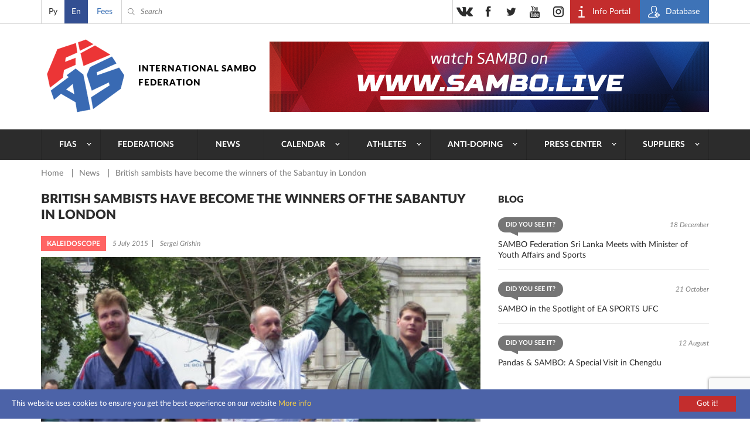

--- FILE ---
content_type: text/html; charset=UTF-8
request_url: https://sambo.sport/en/news/britanskie-sambisty-stali-pobeditelyami-londonskogo-sabantuya/
body_size: 12721
content:
<!DOCTYPE html>
<html lang="en">
<head>
  <meta http-equiv="Content-Type" content="text/html; charset=utf-8" />
  <meta name="viewport" content="width=device-width, initial-scale=1, maximum-scale=1">
  <title>British sambists have become the winners of the Sabantuy in London | International SAMBO Federation (FIAS)</title>
  <meta http-equiv="Content-Type" content="text/html; charset=UTF-8" />
<script>if(!window.BX)window.BX={};if(!window.BX.message)window.BX.message=function(mess){if(typeof mess==='object'){for(let i in mess) {BX.message[i]=mess[i];} return true;}};</script>
<script>(window.BX||top.BX).message({"JS_CORE_LOADING":"Loading...","JS_CORE_WINDOW_CLOSE":"Close","JS_CORE_WINDOW_EXPAND":"Expand","JS_CORE_WINDOW_NARROW":"Restore","JS_CORE_WINDOW_SAVE":"Save","JS_CORE_WINDOW_CANCEL":"Cancel","JS_CORE_H":"h","JS_CORE_M":"m","JS_CORE_S":"s","JS_CORE_NO_DATA":"- No data -","JSADM_AI_HIDE_EXTRA":"Hide extra items","JSADM_AI_ALL_NOTIF":"All notifications","JSADM_AUTH_REQ":"Authentication is required!","JS_CORE_WINDOW_AUTH":"Log In","JS_CORE_IMAGE_FULL":"Full size","JS_CORE_WINDOW_CONTINUE":"Continue"});</script>

<script src="/bitrix/js/main/core/core.js?1761634320511455"></script>

<script>BX.Runtime.registerExtension({"name":"main.core","namespace":"BX","loaded":true});</script>
<script>BX.setJSList(["\/bitrix\/js\/main\/core\/core_ajax.js","\/bitrix\/js\/main\/core\/core_promise.js","\/bitrix\/js\/main\/polyfill\/promise\/js\/promise.js","\/bitrix\/js\/main\/loadext\/loadext.js","\/bitrix\/js\/main\/loadext\/extension.js","\/bitrix\/js\/main\/polyfill\/promise\/js\/promise.js","\/bitrix\/js\/main\/polyfill\/find\/js\/find.js","\/bitrix\/js\/main\/polyfill\/includes\/js\/includes.js","\/bitrix\/js\/main\/polyfill\/matches\/js\/matches.js","\/bitrix\/js\/ui\/polyfill\/closest\/js\/closest.js","\/bitrix\/js\/main\/polyfill\/fill\/main.polyfill.fill.js","\/bitrix\/js\/main\/polyfill\/find\/js\/find.js","\/bitrix\/js\/main\/polyfill\/matches\/js\/matches.js","\/bitrix\/js\/main\/polyfill\/core\/dist\/polyfill.bundle.js","\/bitrix\/js\/main\/core\/core.js","\/bitrix\/js\/main\/polyfill\/intersectionobserver\/js\/intersectionobserver.js","\/bitrix\/js\/main\/lazyload\/dist\/lazyload.bundle.js","\/bitrix\/js\/main\/polyfill\/core\/dist\/polyfill.bundle.js","\/bitrix\/js\/main\/parambag\/dist\/parambag.bundle.js"]);
</script>
<script>BX.Runtime.registerExtension({"name":"pull.protobuf","namespace":"BX","loaded":true});</script>
<script>BX.Runtime.registerExtension({"name":"rest.client","namespace":"window","loaded":true});</script>
<script>(window.BX||top.BX).message({"pull_server_enabled":"N","pull_config_timestamp":0,"shared_worker_allowed":"Y","pull_guest_mode":"N","pull_guest_user_id":0,"pull_worker_mtime":1761630011});(window.BX||top.BX).message({"PULL_OLD_REVISION":"This page must be reloaded to ensure proper site functioning and to continue work."});</script>
<script>BX.Runtime.registerExtension({"name":"pull.client","namespace":"BX","loaded":true});</script>
<script>BX.Runtime.registerExtension({"name":"pull","namespace":"window","loaded":true});</script>
<script>(window.BX||top.BX).message({"LANGUAGE_ID":"en","FORMAT_DATE":"DD.MM.YYYY","FORMAT_DATETIME":"DD.MM.YYYY HH:MI:SS","COOKIE_PREFIX":"BITRIX_SM","SERVER_TZ_OFFSET":"10800","UTF_MODE":"Y","SITE_ID":"s2","SITE_DIR":"\/en\/","USER_ID":"","SERVER_TIME":1768980891,"USER_TZ_OFFSET":0,"USER_TZ_AUTO":"Y","bitrix_sessid":"c76135e8e817fc82551a8bbaaf30a7a4"});</script>


<script src="/bitrix/js/pull/protobuf/protobuf.js?1761627152274055"></script>
<script src="/bitrix/js/pull/protobuf/model.js?176162715270928"></script>
<script src="/bitrix/js/rest/client/rest.client.js?176162741617414"></script>
<script src="/bitrix/js/pull/client/pull.client.js?176163001383861"></script>
<script>
					(function () {
						"use strict";

						var counter = function ()
						{
							var cookie = (function (name) {
								var parts = ("; " + document.cookie).split("; " + name + "=");
								if (parts.length == 2) {
									try {return JSON.parse(decodeURIComponent(parts.pop().split(";").shift()));}
									catch (e) {}
								}
							})("BITRIX_CONVERSION_CONTEXT_s2");

							if (cookie && cookie.EXPIRE >= BX.message("SERVER_TIME"))
								return;

							var request = new XMLHttpRequest();
							request.open("POST", "/bitrix/tools/conversion/ajax_counter.php", true);
							request.setRequestHeader("Content-type", "application/x-www-form-urlencoded");
							request.send(
								"SITE_ID="+encodeURIComponent("s2")+
								"&sessid="+encodeURIComponent(BX.bitrix_sessid())+
								"&HTTP_REFERER="+encodeURIComponent(document.referrer)
							);
						};

						if (window.frameRequestStart === true)
							BX.addCustomEvent("onFrameDataReceived", counter);
						else
							BX.ready(counter);
					})();
				</script>
<meta name="twitter:card" content="summary">
<meta name="twitter:title" content="British sambists have become the winners of the Sabantuy in London">
<meta name="twitter:image" content="https://sambo.sport/upload/iblock/ef2/ef28fc78f5b122ea1cf7d10febd1d95c.jpg">
<meta content="https://sambo.sport/upload/iblock/ef2/ef28fc78f5b122ea1cf7d10febd1d95c.jpg" property="og:image" />



  <link rel="stylesheet" type="text/css" href="/local/templates/sambo_fias/css/flipclock.css">
  <link rel="stylesheet" type="text/css" href="/local/templates/sambo_fias/css/select2.min.css">
  <link rel="stylesheet" type="text/css" href="/local/templates/sambo_fias/css/lightbox.css">
  <link rel="stylesheet" type="text/css" href="/local/templates/sambo_fias/css/jquery-ui.min.css">
  <link rel="stylesheet" type="text/css" href="/local/templates/sambo_fias/css/style.css?1764510317186122">
  <link rel="icon" type="image/x-icon" href="/favicon.ico">
  <link rel="shortcut icon" type="image/x-icon" href="/favicon.ico">
  <meta name="yandex-verification" content="4c0d9f8dbf79c72b" />
  <meta name="google-site-verification" content="IEGBzZFUBnrEb3QHTAkPsJT_tLsBQz6NCL3XHaqnrZs" />
  <meta name="yandex-verification" content="2548702efd45634b" />
  <meta name="google-site-verification" content="1F-JWvpiVBFQC2BVmCHxJvYrY4g5P1Mw9FY3nGxrkEw" />
<link rel="stylesheet" href="https://cdn.jsdelivr.net/npm/intl-tel-input@25.12.5/build/css/intlTelInput.css">
<script src="https://cdn.jsdelivr.net/npm/intl-tel-input@25.12.5/build/js/intlTelInput.min.js"></script>
<style>
	.iti--allow-dropdown{width:100%;}
	.iti__tel-input{width:100%;}
	</style>
</head>
<body>
<div class="main_wrap">
  <div class="header_content_wrap">

    <div class="header">
      <div class="header__top">
        <div class="work_space">
          <div class="header__lang">
            
<ul class="header__lang__list">
	        <li class="header__lang__item ">
		    			    <a class="header__lang__item__lnk js-lang-switch" 
                   data-base-url="/ru/news/britanskie-sambisty-stali-pobeditelyami-londonskogo-sabantuya/" 
                   href="/ru/news/britanskie-sambisty-stali-pobeditelyami-londonskogo-sabantuya/">
                   Ру                </a>
					</li>      
	        <li class="header__lang__item active">
		    			    <span class="header__lang__item__lnk active">En</span>
		    		</li>      
	</ul>

<script>
document.addEventListener('DOMContentLoaded', function() {
    const langLinks = document.querySelectorAll('.js-lang-switch');

    langLinks.forEach(function(link) {
        link.addEventListener('click', function(e) {
            e.preventDefault();

            let targetUrl = new URL(this.getAttribute('data-base-url'), window.location.origin);
            let currentParams = new URLSearchParams(window.location.search);

            currentParams.forEach((value, key) => {
                targetUrl.searchParams.set(key, value);
            });
            
            window.location.href = targetUrl.toString();
        });
    });
});
</script>          </div>
          <div class="header__donate">
            <a class="header__donate__lnk" href="/en/payment" title="Fees">Fees</a>
          </div>
          <div class="header__search__toggler ico_before js_search_toggler"></div>
          <div class="header__search ico_before">
<form class="header__search__form" action="/en/search/index.php">
	<input type="text" name="q" value="" class="header__search__input" placeholder="Search" />
	<span class="header__search__closer ico_before js_search_closer"></span>
	<button class="header__search__submit ico_before"></button>
</form>
</div>
          <div class="header__auth">
            <ul class="header__auth__list">
              <li class="header__auth__item">
                <a target="_blank" class="header__auth__lnk header__auth__lnk_portal ico_before" href="https://live.sambo.sport/calendar" title="Info Portal">
                  <span class="header__auth__label">
                    Info Portal                  </span>
                </a>
              </li>
              <li class="header__auth__item">
                <a target="_blank" class="header__auth__lnk header__auth__lnk_register ico_before" href="https://fms.sambo.sport/login" title="Database">
                  <span class="header__auth__label">
                    Database                  </span>
                </a>
              </li>
<!--              <li class="header__auth__item"><a class="header__auth__lnk header__auth__lnk_login" href="#" title="#">--><!--</a></li>-->
            </ul>
          </div>

          <div class="header__socials_button phone_hide">
            <ul class="header__socials_button__list">
  <li class="header__socials_button__item"><a target="_blank" class="header__socials_button__lnk vk" href="https://vk.com/fias_official" title="vkontakte"></a></li>
  <li class="header__socials_button__item"><a target="_blank" class="header__socials_button__lnk fb" href="https://www.facebook.com/InternationalSamboFederation" title="facebook"></a></li>
  <li class="header__socials_button__item"><a target="_blank" class="header__socials_button__lnk tw" href="https://twitter.com/SAMBOFIAS" title="twitter"></a></li>
  <li class="header__socials_button__item"><a target="_blank" class="header__socials_button__lnk yt" href="http://www.youtube.com/user/SAMBOFIAS" title="youtube"></a></li>
  <li class="header__socials_button__item"><a target="_blank" class="header__socials_button__lnk insta" href="https://www.instagram.com/sambo_fias/" title="instagram"></a></li>
</ul>          </div>

        </div>
      </div>
      <div class="header__main">
        <div class="work_space">
          <a class="header__logo header__logo_en" href="/en/" title="SamboFias">International Sambo Federation</a>
          	<div class="header__main__image">
				    <a class="header__main__image__lnk" href="https://sambo.live/">
					<img class="header__main__image__img" src="/upload/iblock/c69/c6957fc424607f31d51fc1f2bcf788b1.png" alt="" />
			
		    </a>
			</div>
        </div>
        </div>
        <div class="header__menu">
    <div class="work_space">
      <a class="header__menu__open_close ico descktop_hide" title=""></a>
      <a class="header__menu__back ico_before only_phone" title="">back</a>
	    <ul class="header__menu__list">
                                  	                          <li class="header__menu__item">
                <a href="/en/fias/" class="header__menu__lnk has_sub_menu">FIAS</a>
                <ul class="header__menu__item__list">
                  <li class="header__menu__item__item descktop_hide phone_hide">
                    <a class="header__menu__item__item__lnk" href="/en/fias/">FIAS</a>
                  </li>
            	        	                                  	                          <li class="header__menu__item__item">
                  <a class="header__menu__item__item__lnk" href="/en/fias/about/" >About</a>
              </li>
                  	  	                                  	                          <li class="header__menu__item__item">
                  <a class="header__menu__item__item__lnk" href="/en/fias/structure/" >Structure</a>
              </li>
                  	  	                                  	                          <li class="header__menu__item__item">
                  <a class="header__menu__item__item__lnk" href="/en/fias/documents/" >Documents</a>
              </li>
                  	  	                                  	                          <li class="header__menu__item__item">
                  <a class="header__menu__item__item__lnk" href="/en/fias/audit/" >Audit</a>
              </li>
                  	  	                                  	                          <li class="header__menu__item__item">
                  <a class="header__menu__item__item__lnk" href="/en/athletes-corner/" >Athletes’ corner</a>
              </li>
                  	  	                                  	                          <li class="header__menu__item__item">
                  <a class="header__menu__item__item__lnk" href="/en/fias/halloffame/" >Hall of fame</a>
              </li>
                  	  	                                  	                          <li class="header__menu__item__item">
                  <a class="header__menu__item__item__lnk" href="/en/fias/software/" >FIAS Secretary Program Lite</a>
              </li>
                  	  	                                  	                          <li class="header__menu__item__item">
                  <a class="header__menu__item__item__lnk" href="/en/fias/history/" >History</a>
              </li>
                  	  	                                  	                          <li class="header__menu__item__item">
                  <a class="header__menu__item__item__lnk" href="/en/fias/technical-assistance/" >Technical Assistance</a>
              </li>
                  	  	                                  	                          <li class="header__menu__item__item">
                  <a class="header__menu__item__item__lnk" href="/en/fias/contacts/" >Contacts</a>
              </li>
                  	  	                                      </ul></li>                  	                          <li class="header__menu__item">
                <a href="/en/federations/" class="header__menu__lnk">Federations</a>
              </li>
                  	  	                                  	                          <li class="header__menu__item">
                <a href="/en/news/" class="header__menu__lnk">News</a>
              </li>
                  	  	                                  	                          <li class="header__menu__item">
                <a href="/en/events/" class="header__menu__lnk has_sub_menu">Calendar</a>
                <ul class="header__menu__item__list">
                  <li class="header__menu__item__item descktop_hide phone_hide">
                    <a class="header__menu__item__item__lnk" href="/en/events/">Calendar</a>
                  </li>
            	        	                                  	                          <li class="header__menu__item__item">
                  <a class="header__menu__item__item__lnk" href="/en/events/" >Calendar</a>
              </li>
                  	  	                                  	                          <li class="header__menu__item__item">
                  <a class="header__menu__item__item__lnk" href="https://live.sambo.sport/calendar/" target="_blank">Results</a>
              </li>
                  	  	                                      </ul></li>                  	                          <li class="header__menu__item">
                <a href="/en/athletes-corner/" class="header__menu__lnk has_sub_menu">Athletes</a>
                <ul class="header__menu__item__list">
                  <li class="header__menu__item__item descktop_hide phone_hide">
                    <a class="header__menu__item__item__lnk" href="/en/athletes-corner/">Athletes</a>
                  </li>
            	        	                                  	                          <li class="header__menu__item__item">
                  <a class="header__menu__item__item__lnk" href="/en/athletes-counter/sambo-game-changers/" >SAMBO #GameChangers</a>
              </li>
                  	  	                                  	                          <li class="header__menu__item__item">
                  <a class="header__menu__item__item__lnk" href="/en/athletes-counter/career-transition/" >Career transition</a>
              </li>
                  	  	                                  	                          <li class="header__menu__item__item">
                  <a class="header__menu__item__item__lnk" href="/en/athletes-counter/e-learning/" >E-learning</a>
              </li>
                  	  	                                  	                          <li class="header__menu__item__item">
                  <a class="header__menu__item__item__lnk" href="https://live.sambo.sport/competitors" target="_blank">Competitors</a>
              </li>
                  	  	                                  	                          <li class="header__menu__item__item">
                  <a class="header__menu__item__item__lnk" href="/en/fias/structure/committees/?tab=1007" target="_blank">Athletes Commission</a>
              </li>
                  	  	                                  	                          <li class="header__menu__item__item">
                  <a class="header__menu__item__item__lnk" href="https://live.sambo.sport/ranking/athletes" target="_blank">World Ranking</a>
              </li>
                  	  	                                  	                          <li class="header__menu__item__item">
                  <a class="header__menu__item__item__lnk" href="/en/athletes-counter/sambo-for-blind-and-visually-impaired/" >SAMBO for Blind and Visually Impaired</a>
              </li>
                  	  	                                      </ul></li>                  	                          <li class="header__menu__item">
                <a href="/en/anti-doping/" class="header__menu__lnk has_sub_menu">Anti-Doping</a>
                <ul class="header__menu__item__list">
                  <li class="header__menu__item__item descktop_hide phone_hide">
                    <a class="header__menu__item__item__lnk" href="/en/anti-doping/">Anti-Doping</a>
                  </li>
            	        	                                  	                          <li class="header__menu__item__item">
                  <a class="header__menu__item__item__lnk" href="/en/anti-doping/principles-and-values-of-clean-sport/" >Principles and values of clean sport</a>
              </li>
                  	  	                                  	                          <li class="header__menu__item__item">
                  <a class="header__menu__item__item__lnk" href="/en/anti-doping/regulations/" >Anti-Doping rules</a>
              </li>
                  	  	                                  	                          <li class="header__menu__item__item">
                  <a class="header__menu__item__item__lnk" href="/en/anti-doping/athletes-and-athletes-support-personnel-rights-and-responsibilities/" >Athletes’ and Athletes’ support personnel rights and responsibilities</a>
              </li>
                  	  	                                  	                          <li class="header__menu__item__item">
                  <a class="header__menu__item__item__lnk" href="/en/anti-doping/the-principle-of-strict-liability/" >The principle of Strict Liability</a>
              </li>
                  	  	                                  	                          <li class="header__menu__item__item">
                  <a class="header__menu__item__item__lnk" href="/en/anti-doping/consequences-of-doping/" >Consequences of doping</a>
              </li>
                  	  	                                  	                          <li class="header__menu__item__item">
                  <a class="header__menu__item__item__lnk" href="/en/anti-doping/types-of-anti-doping-rules-violation/" >Types of Anti-Doping Rules Violation</a>
              </li>
                  	  	                                  	                          <li class="header__menu__item__item">
                  <a class="header__menu__item__item__lnk" href="/en/anti-doping/explanation-of-wada-prohibited-list/" >Explanation of WADA Prohibited List</a>
              </li>
                  	  	                                  	                          <li class="header__menu__item__item">
                  <a class="header__menu__item__item__lnk" href="/en/anti-doping/prohibited-drugs/" >Prohibited list of substances</a>
              </li>
                  	  	                                  	                          <li class="header__menu__item__item">
                  <a class="header__menu__item__item__lnk" href="/en/anti-doping/therapeutic-use/" >Therapeutic exemptions</a>
              </li>
                  	  	                                  	                          <li class="header__menu__item__item">
                  <a class="header__menu__item__item__lnk" href="/en/anti-doping/medication-use-and-risks-of-supplement-use/" >Use of medications and Therapeutic Use Exemption</a>
              </li>
                  	  	                                  	                          <li class="header__menu__item__item">
                  <a class="header__menu__item__item__lnk" href="/en/anti-doping/education/" >Anti-Doping E-Learning & Sample Collection Procedure</a>
              </li>
                  	  	                                  	                          <li class="header__menu__item__item">
                  <a class="header__menu__item__item__lnk" href="/en/anti-doping/requirements-of-the-registered-testing-pool-whereabouts-submission-and-use-of-adams/" >Requirements of the Registered Testing Pool, whereabouts submission and use of ADAMS</a>
              </li>
                  	  	                                  	                          <li class="header__menu__item__item">
                  <a class="header__menu__item__item__lnk" href="/en/anti-doping/reveal/" >Reveal / Whisleblower’s corner</a>
              </li>
                  	  	                                  	                          <li class="header__menu__item__item">
                  <a class="header__menu__item__item__lnk" href="/en/anti-doping/cases/" >Sanctions</a>
              </li>
                  	  	                                      </ul></li>                  	                          <li class="header__menu__item">
                <a href="/en/media/" class="header__menu__lnk has_sub_menu">Press center</a>
                <ul class="header__menu__item__list">
                  <li class="header__menu__item__item descktop_hide phone_hide">
                    <a class="header__menu__item__item__lnk" href="/en/media/">Press center</a>
                  </li>
            	        	                                  	                          <li class="header__menu__item__item">
                  <a class="header__menu__item__item__lnk" href="/en/media/photo/" >Photo</a>
              </li>
                  	  	                                  	                          <li class="header__menu__item__item">
                  <a class="header__menu__item__item__lnk" href="/en/media/video/" >Video</a>
              </li>
                  	  	                                  	                          <li class="header__menu__item__item">
                  <a class="header__menu__item__item__lnk" href="/en/media/live/" >Live broadcast</a>
              </li>
                  	  	                                  	                          <li class="header__menu__item__item">
                  <a class="header__menu__item__item__lnk" href="https://sambo.live" target="_blank">FIAS TV</a>
              </li>
                  	  	                                  	                          <li class="header__menu__item__item">
                  <a class="header__menu__item__item__lnk" href="/en/media/blogs/" >Blogs</a>
              </li>
                  	  	                                  	                          <li class="header__menu__item__item">
                  <a class="header__menu__item__item__lnk" href="/en/media/press/" >Press accreditation</a>
              </li>
                  	  	                                  	                          <li class="header__menu__item__item">
                  <a class="header__menu__item__item__lnk" href="/en/media/uploads/" >Sending photo/video</a>
              </li>
                  	  	                                  	                          <li class="header__menu__item__item">
                  <a class="header__menu__item__item__lnk" href="/en/media/about-cookies/" >About cookies</a>
              </li>
                  	  	                                      </ul></li>                  	                          <li class="header__menu__item">
                <a href="/en/suppliers/" class="header__menu__lnk has_sub_menu">Suppliers</a>
                <ul class="header__menu__item__list">
                  <li class="header__menu__item__item descktop_hide phone_hide">
                    <a class="header__menu__item__item__lnk" href="/en/suppliers/">Suppliers</a>
                  </li>
            	        	                                  	                          <li class="header__menu__item__item">
                  <a class="header__menu__item__item__lnk" href="/en/suppliers/" >Suppliers</a>
              </li>
                  	  	                                  	                          <li class="header__menu__item__item">
                  <a class="header__menu__item__item__lnk" href="/en/suppliers/documents/" >Documents</a>
              </li>
                  	  	                                  	                          <li class="header__menu__item__item">
                  <a class="header__menu__item__item__lnk" href="/en/suppliers/guides/" >Guides</a>
              </li>
                  	  	                                  </ul></li>        		  </ul>
    </div>
  </div>
    </div>

    <div class="content">
<div class="work_space">
	<div class="crumbs"><ul class="crumbs__list">
			<li class="crumbs__item">
				<a class="crumbs__lnk" href="/en/" title="Home" itemprop="url">
					Home
				</a>
			</li>
			<li class="crumbs__item">
				<a class="crumbs__lnk" href="/en/news/" title="News" itemprop="url">
					News
				</a>
			</li>
			<li class="crumbs__item">
				<span class="crumbs__curr">British sambists have become the winners of the Sabantuy in London</span>
			</li></ul></div> 
	<div class="col_wrap">
	
	  <div class="l_col">
		
<h1 class="b_title p_news_detail__main_title">British sambists have become the winners of the Sabantuy in London</h1>
<div class="p_news_detail__info">
      <span class="feed_list__label bgc_2">Кaleidoscope</span>
    <div class="p_news_detail__info__txt">
    <span class="p_news_detail__info__txt__item">5 July 2015</span>
    <span class="p_news_detail__info__txt__item">Sergei Grishin</span>
  </div>
</div>
<div class="p_news_detail__content">
      <div class="p_news_detail__main_photo">
      <img class="p_news_detail__main_photo__img" src="/upload/iblock/ef2/ef28fc78f5b122ea1cf7d10febd1d95c.jpg" alt="British sambists have become the winners of the Sabantuy in London" />
    </div>
    <div class="content_editable">
    
<p><big>Annual Sabantuy devoted to the end of spring sowing and the start of mowing is a Tatar national holiday. It is recognized as a public holiday in the Republic of Tatarstan, it’s also considered a federal holiday in Russia and an official holiday in many cities around the world. On June 27 Sabantuy took place in London and some British sambists participated in the most popular competition of this feast, the Kuresh fight.</big></p>

<p>The word "Sabantuy" can be translated as "the holiday of a plow." With more than a thousand-year history, this festival is celebrated according to long-formed traditions. It opens with congratulation from the city government or other officials to the people present. The Sabantuy in London which was organized by the Association of Tatars of the UK was attended by a large number of distinguished guests. The event was opened by the Extraordinary and Plenipotentiary Ambassador of the Russian Federation in the United Kingdom Alexander Yakovenko, Deputy Prime Minister of the Republic of Tatarstan Ravil Akhmetshin, Ambassador of the Republic of Uzbekistan in the UK Otabek Akbarov, Ambassador of the Republic of Tajikistan in the UK Erkin Kasymov and organizer of the Sabantuy, chairman of the Association of Tatars in the UK Ramil Rifmir uly Minullin.</p>

<p><img alt="British sambists have become the winners of the Sabantuy in London" src="/upload/old_file/images/News/2015/07/05/Sabantuy-London-1.jpg" style="height:429px; line-height:20.7999992370605px; opacity:0.9; width:620px"></p>

<p>Ravil Akhmetshin read a greeting from the Acting President of Tatarstan Rustam Minnikhanov, and then the special guests and the organizer of the festival participated in the flag-raising of the Sabantuy accompanied by the hymn of Tatarstan which marked the official opening of the festival.</p>

<p><img alt="British sambists have become the winners of the Sabantuy in London" src="/upload/old_file/images/News/2015/07/05/Sabantuy-London-2.jpg" style="height:366px; line-height:20.7999992370605px; opacity:0.9; width:620px"></p>

<p>Traditionally during Sabantuy after the inauguration comes the entertainment part: singers and dancers come to the stage who can be amateurs or professional artists. In London, one of the first events of the feast was the opening of the exhibition "Friendship of peoples - dialogue of cultures" where paintings of Rinat Kuramshin and Albina Kuramshina were represented.</p>

<p><img alt="British sambists have become the winners of the Sabantuy in London" src="/upload/old_file/images/News/2015/07/05/Sabantuy-London-5.jpg" style="height:478px; line-height:20.7999992370605px; opacity:0.9; width:620px"></p>

<p>Later in the concert part of the Sabantuy anchored by a TV presenter popular in Tatarstan Ildar Kiyamov, participated an honored artist of the Republic of Tatarstan Rustam Asaev, Gulnaz Asaeva, Regina Saidasheva and Lia Chanisheva. Aybulat Yanturin danced a traditional bashkir dance.</p>

<p>Honouring the tradition further, after the end of the concert the time and place for sports competitions are announced. Sabantuy hosts many different activities where everyone can express themselves, including comic competitions. At the June festival in London sack races, running with an egg on a spoon, fighting with bags on a log, taking coins out of qatiq, a Tatar national drink, were organized.</p>

<p><img alt="British sambists have become the winners of the Sabantuy in London" src="/upload/old_file/images/News/2015/07/05/Sabantuy-London-3.jpg" style="height:413px; line-height:20.7999992370605px; opacity:0.9; width:620px"></p>

<p><img alt="British sambists have become the winners of the Sabantuy in London" src="/upload/old_file/images/News/2015/07/05/Sabantuy-London-4.jpg" style="height:397px; line-height:20.7999992370605px; opacity:0.9; width:620px"></p>

<p>Still, the main part of the festival of the plow is belt wrestling - Kuresh. According to the Sabantuy traditions these competitions are started by two young boys and continued by schoolchildren, young men and middle-aged men.</p>

<p><img alt="British sambists have become the winners of the Sabantuy in London" src="/upload/old_file/images/News/2015/07/05/Sabantuy-London-9.jpg" style="height:425px; line-height:20.7999992370605px; opacity:0.9; width:620px"></p>

<p>The culmination of the fighting and the Sabantuy itself is the bout of batyrs - winners of the preliminary fights - and finally, of the two finalists. In London Kuresh Tatars, Russians, Bashkirs and British have taken part. The absolute batyr-winner turned out to be an Englishman Tom Richardson.</p>

<p><img alt="British sambists have become the winners of the Sabantuy in London" src="/upload/old_file/images/News/2015/07/05/Sabantuy-London-8.jpg" style="height:533px; line-height:20.7999992370605px; opacity:0.9; width:620px"></p>

<p>There was also a contest among veterans of the sport where the first place went to Darim Richardson, Tom Richardson’s father.</p>

<p><img alt="British sambists have become the winners of the Sabantuy in London" src="/upload/old_file/images/News/2015/07/05/Sabantuy-London-7.jpg" style="height:465px; line-height:20.7999992370605px; opacity:0.9; width:620px"></p>

<p>- The Kuresh belt wrestling was certainly the "cream" of this holiday of the plow. It’s nice to note that its winner is a member of the national sambo team of Great Britain Tom Richardson, and in the competitions among the masters his father the head coach of the British team in combat sambo Darim Richardson was the best. It should be said that other representatives of British Sambo have also won medals during the competition, - commented on the results of the tournament FIAS’s director for development Andrew Moshanov.</p>

<p>During the celebration of the holiday of the plow a charity event was organized during which traditional dishes like echpochmak, peremyach, chak-chak and Uzbek pilaf were offered at a low price. The funds (donations) collected in the amount of 1150 pounds will go to the social shelters in the Republic of Tatarstan. Let’s hope that it will also become a tradition of Sabantuy, at least in London.</p>
      </div>
</div>
  <div class="tags">
    <span class="tags__title ico_before">Tags:</span>
    <ul class="tags__list">
              <li class="tags__item">
          <a class="tags__lnk" href="/en/search/?tag=1064" title="Andrey Moshanov">Andrey Moshanov</a>
        </li>
              <li class="tags__item">
          <a class="tags__lnk" href="/en/search/?tag=1065" title="Sabantui">Sabantui</a>
        </li>
              <li class="tags__item">
          <a class="tags__lnk" href="/en/search/?tag=1066" title="London">London</a>
        </li>
              <li class="tags__item">
          <a class="tags__lnk" href="/en/search/?tag=1067" title="United Kingdom">United Kingdom</a>
        </li>
              <li class="tags__item">
          <a class="tags__lnk" href="/en/search/?tag=1068" title="United Kingdom">United Kingdom</a>
        </li>
              <li class="tags__item">
          <a class="tags__lnk" href="/en/search/?tag=1069" title="Tom Richardson">Tom Richardson</a>
        </li>
              <li class="tags__item">
          <a class="tags__lnk" href="/en/search/?tag=1070" title="Darim Richardson">Darim Richardson</a>
        </li>
          </ul>
  </div>
<div class="share">
  <span class="share__title">Share</span>
  <div class="ya-share2" data-services="vkontakte,facebook,odnoklassniki,moimir,gplus,twitter" data-counter="" data-title="British sambists have become the winners of the Sabantuy in London" data-url="https://sambo.sport/en/news/britanskie-sambisty-stali-pobeditelyami-londonskogo-sabantuya/" data-image="https://sambo.sport/upload/iblock/ef2/ef28fc78f5b122ea1cf7d10febd1d95c.jpg"></div>
</div>
  <div class="similar_news js_block_root">
    <div class="b_title_arrows similar_news__b_title_arrows">
      <span class="b_title">News on the topic</span>
      <div class="b_title_arrows__right">
        <div class="b_title_arrows__controls similar_news__b_title_arrows__controls mobile_hide js_controls">
          <span class="prev_arrow ico js_control_prev"></span>
          <span class="next_arrow ico js_control_next"></span>
        </div>
      </div>
    </div>
    <ul class="news__list similar js_similar_news__list" data-count="3" data-tablet-count="3" data-phone-count="1">
              <li class="news__item similar js_slide">
                      <a class="news__lnk_img hover_bg similar" href="/en/news/kubok-prezidenta-po-sambo-v-shotlandii-perenesen-na-sleduyushchiy-god/" title="President’s SAMBO Cup in Scotland was Postponed to Next Year" style="background-image:url('/upload/resize_cache/iblock/f38/236_156_2/f38a42d586f5494f2717f5b8982a8679.jpg');"></a>
                    <a class="news__lnk similar" href="/en/news/kubok-prezidenta-po-sambo-v-shotlandii-perenesen-na-sleduyushchiy-god/" title="President’s SAMBO Cup in Scotland was Postponed to Next Year">President’s SAMBO Cup in Scotland was Postponed to Next Year</a>
          <span class="news__date">15 July 2020</span>
        </li>
              <li class="news__item similar js_slide">
                      <a class="news__lnk_img hover_bg similar" href="/en/news/sportkompleks-universiteta-vostochnogo-londona-primet-kubok-prezidenta-po-sambo/" title="Sports complex of the University of East London will host The President’s SAMBO Cup" style="background-image:url('/upload/resize_cache/iblock/b0d/236_156_2/b0dd1440cb90bd1d211068ee45519eb3.jpg');"></a>
                    <a class="news__lnk similar" href="/en/news/sportkompleks-universiteta-vostochnogo-londona-primet-kubok-prezidenta-po-sambo/" title="Sports complex of the University of East London will host The President’s SAMBO Cup">Sports complex of the University of East London will host The President’s SAMBO Cup</a>
          <span class="news__date">20 September 2017</span>
        </li>
              <li class="news__item similar js_slide">
                      <a class="news__lnk_img hover_bg similar" href="/en/news/vsplesk-interesa-k-sambo-v-velikobritanii/" title="Surge of interest in SAMBO in the UK" style="background-image:url('/upload/resize_cache/iblock/f8c/236_156_2/f8c0503c586601123b153b5eb5b1996d.jpg');"></a>
                    <a class="news__lnk similar" href="/en/news/vsplesk-interesa-k-sambo-v-velikobritanii/" title="Surge of interest in SAMBO in the UK">Surge of interest in SAMBO in the UK</a>
          <span class="news__date">12 February 2016</span>
        </li>
          </ul>
    <div class="mobile_slider__controls descktop_hide js_controls">
      <span class="mobile_prev_arrow js_control_prev"></span>
      <span class="mobile_next_arrow js_control_next"></span>
    </div>
  </div>
        	  </div>
	
	  <div class="r_col r_col_feeds">
  <div class="r_col_feeds__l_col">
    	  <div class="r_col_feeds__blogs">
    <span class="b_title">Blog</span>
    <ul class="feed_list">
              <li class="feed_list__item">
          <div class="feed_list__top">
                          <span class="feed_list__label balloon bgc_6">Did you see it?</span>
                        <span class="feed_list__date right">18 December</span>
          </div>
          <a class="feed_list__lnk" href="/en/media/blogs/federatsiya-sambo-shri-lanki-provela-vstrechu-s-ministrom-po-delam-molodezhi-i-sporta/" title="SAMBO Federation Sri Lanka Meets with Minister of Youth Affairs and Sports">SAMBO Federation Sri Lanka Meets with Minister of Youth Affairs and Sports</a>
        </li>
              <li class="feed_list__item">
          <div class="feed_list__top">
                          <span class="feed_list__label balloon bgc_6">Did you see it?</span>
                        <span class="feed_list__date right">21 October</span>
          </div>
          <a class="feed_list__lnk" href="/en/media/blogs/sambo-v-tsentre-vnimaniya-ea-sports-ufc/" title="SAMBO in the Spotlight of EA SPORTS UFC">SAMBO in the Spotlight of EA SPORTS UFC</a>
        </li>
              <li class="feed_list__item">
          <div class="feed_list__top">
                          <span class="feed_list__label balloon bgc_6">Did you see it?</span>
                        <span class="feed_list__date right">12 August</span>
          </div>
          <a class="feed_list__lnk" href="/en/media/blogs/pandy-i-sambo-osobaya-vstrecha-v-chendu/" title="Pandas & SAMBO: A Special Visit in Chengdu">Pandas & SAMBO: A Special Visit in Chengdu</a>
        </li>
          </ul>
  </div>
    	<div class="r_col_feeds__photo">
	  <span class="b_title">Recent photos</span>
	  <ul class="gallery__list">
					<li class="gallery__item">
			  <a class="gallery__lnk_img hover_bg" href="/en/media/photo/chempionat-mira-po-sambo-2025-bishkek-kyrgyzstan/" title="World SAMBO Championships 2025 - Bishkek, Kyrgyzstan" style="background-image:url('/upload/resize_cache/iblock/583/370_247_2/22k0a0w5drct17b2eijq6xva8icd6njy.JPG');">
          <span class="hover_txt photo ico_before">Watch</span>
        </a>
			  <a class="gallery__lnk" href="/en/media/photo/chempionat-mira-po-sambo-2025-bishkek-kyrgyzstan/" title="World SAMBO Championships 2025 - Bishkek, Kyrgyzstan">World SAMBO Championships 2025 - Bishkek, Kyrgyzstan</a>
			  <span class="gallery__date">13 January 2026</span>
			</li>
			  </ul>
	</div>
  </div>
  <div class="r_col_feeds__r_col">
    <div class="tablet_hide">
      	  <div class="r_col_feeds__news">
    <span class="b_title">Latest news</span>
    <ul class="feed_list">
                    <li class="feed_list__item">
          <div class="feed_list__top">
                          <span class="feed_list__label bgc_1">Federations</span>
                        <span class="feed_list__date right">20 January</span>
          </div>
          <a class="feed_list__lnk" href="/en/news/v-burse-proshel-seminar-sudey-po-sambo/" title="SAMBO Refereeing Seminar Held in Bursa">SAMBO Refereeing Seminar Held in Bursa</a>
        </li>
                      <li class="feed_list__item">
          <div class="feed_list__top">
                          <span class="feed_list__label bgc_2">Mass media</span>
                        <span class="feed_list__date right">20 January</span>
          </div>
          <a class="feed_list__lnk" href="/en/news/video-kinokomiks-realnaya-zashchita-epizod-10-sluchay-vozle-samokata/" title="[VIDEO] COMIC SERIES: Real Defense / Episode 10 / INCIDENT NEAR A SCOOTER">[VIDEO] COMIC SERIES: Real Defense / Episode 10 / INCIDENT NEAR A SCOOTER</a>
        </li>
                      <li class="feed_list__item">
          <div class="feed_list__top">
                          <span class="feed_list__label bgc_3">Кaleidoscope</span>
                        <span class="feed_list__date right">16 January</span>
          </div>
          <a class="feed_list__lnk" href="/en/news/fuji-sports-novyy-sertifitsirovannyy-postavshchik-ekipirovki-fias/" title="FUJI Sports – New FIAS Certified Equipment Supplier">FUJI Sports – New FIAS Certified Equipment Supplier</a>
        </li>
                  </ul>
  </div>
    </div>
        <div class="r_col_feeds__video">
	  <span class="b_title">Recent videos</span>
	  <ul class="gallery__list">
					<li class="gallery__item">
			  <a class="gallery__lnk_img hover_bg" href="/en/media/video/chempionat-mira-po-sambo-2022-bishkek-kyrgyzstan/" title="World Sambo Championships 2022. Bishkek, Kyrgyzstan" style="background-image:url('/upload/resize_cache/iblock/ab6/370_207_2/ab6ff7a19dbef84a44b2ab1672176445.jpeg');">
          <span class="hover_txt video ico_before">Watch</span>
        </a>
			  <a class="gallery__lnk" href="/en/media/video/chempionat-mira-po-sambo-2022-bishkek-kyrgyzstan/" title="World Sambo Championships 2022. Bishkek, Kyrgyzstan">World Sambo Championships 2022. Bishkek, Kyrgyzstan</a>
			  <span class="gallery__date">17 November 2022</span>
			</li>
			  </ul>
	</div>
    <div class="descktop_hide phone_hide">
      	  <div class="r_col_feeds__news">
    <span class="b_title">Latest news</span>
    <ul class="feed_list">
                    <li class="feed_list__item">
          <div class="feed_list__top">
                          <span class="feed_list__label bgc_1">Federations</span>
                        <span class="feed_list__date right">20 January</span>
          </div>
          <a class="feed_list__lnk" href="/en/news/v-burse-proshel-seminar-sudey-po-sambo/" title="SAMBO Refereeing Seminar Held in Bursa">SAMBO Refereeing Seminar Held in Bursa</a>
        </li>
                      <li class="feed_list__item">
          <div class="feed_list__top">
                          <span class="feed_list__label bgc_2">Mass media</span>
                        <span class="feed_list__date right">20 January</span>
          </div>
          <a class="feed_list__lnk" href="/en/news/video-kinokomiks-realnaya-zashchita-epizod-10-sluchay-vozle-samokata/" title="[VIDEO] COMIC SERIES: Real Defense / Episode 10 / INCIDENT NEAR A SCOOTER">[VIDEO] COMIC SERIES: Real Defense / Episode 10 / INCIDENT NEAR A SCOOTER</a>
        </li>
                      <li class="feed_list__item">
          <div class="feed_list__top">
                          <span class="feed_list__label bgc_3">Кaleidoscope</span>
                        <span class="feed_list__date right">16 January</span>
          </div>
          <a class="feed_list__lnk" href="/en/news/fuji-sports-novyy-sertifitsirovannyy-postavshchik-ekipirovki-fias/" title="FUJI Sports – New FIAS Certified Equipment Supplier">FUJI Sports – New FIAS Certified Equipment Supplier</a>
        </li>
                  </ul>
  </div>
    </div>
      </div>
 
</div>	</div>
</div>	 
	
<div class="subscribe">
  <div class="work_space">
	  <span class="subscribe__caption ico_before">
  		<span class="subscribe__caption__txt"><span class="subscribe__caption__line">Follow </span>latest news</span>
	  	<span class="subscribe__success__txt">You are subscribed!</span>
	  </span>
    <div class="subscribe-success-msg" style="display:none;">Thank you! Your confirmation email has been sent to your email.</div>
    <div class="subscribe__form" id="subscribe-form">
      <form action="/en/news/britanskie-sambisty-stali-pobeditelyami-londonskogo-sabantuya/" data-url="/en/ajax/form_subscribe.php" method="post" name="form_subscribe">
        <input type="hidden" name="FORM_SB" value="Y">
        <input type="hidden" name="sessid" id="sessid" value="c76135e8e817fc82551a8bbaaf30a7a4" />        <input type="text" name="SB_EMAIL" class="subscribe__form__input" placeholder="E-mail" />
		<input type="text" name="SB_NAME" class="subscribe__input__hidden" />
        <input type="submit" class="subscribe__form__submit button" value="Subscribe" />
      </form>
      <div class="subscribe-error-msg" style="display:none;"></div>
    </div>
  </div>
</div>
</div> <!-- /.content -->


<a class="scroll_top js_scroll_top" title=""><i class="scroll_top__i"></i></a>

<div class="cookies_policy js_cookies_policy">
  <span class="cookies_policy__txt">
    This website uses cookies to ensure you get the best experience on our website    <a class="cookies_policy__lnk" href="/en/media/about-cookies/" title="More info">More info</a>
  </span>
  <a class="cookies_policy__btn js_cookies_policy__btn" title="Got it!">Got it!</a>
</div>


  </div> <!-- /.header_content_wrap -->

  
  <div class="footer">
    <div class="footer__socials_button mobile descktop_hide">
      <div class="work_space">
        

<ul class="footer__socials_button__list mobile ">
  <li class="footer__socials_button__item mobile"><a target="_blank" class="footer__socials_button__lnk mobile vk" href="https://vk.com/fias_official" title="vkontakte"></a></li>
  <li class="footer__socials_button__item mobile"><a target="_blank" class="footer__socials_button__lnk mobile fb" href="https://www.facebook.com/InternationalSamboFederation/" title="facebook"></a></li>
  <li class="footer__socials_button__item mobile"><a target="_blank" class="footer__socials_button__lnk mobile tw" href="https://twitter.com/sambofias" title="twitter"></a></li>
  <li class="footer__socials_button__item mobile"><a target="_blank" class="footer__socials_button__lnk mobile yt" href="https://www.youtube.com/user/SAMBOFIAS" title="youtube"></a></li>
  <li class="footer__socials_button__item mobile"><a target="_blank" class="footer__socials_button__lnk mobile insta" href="https://www.instagram.com/sambo_fias/" title="instagram"></a></li>
</ul>      </div>
    </div>
    
<div class="footer__menu">
    <div class="work_space">
        <ul class="footer__menu__list">

	
	
					<li class="footer__menu__item">
			    <a href="/en/fias/" class="footer__menu__lnk has_sub_menu">FIAS</a>
				<ul class="footer__menu__item__list">
		
	
	

	
	
					<li class="footer__menu__item__item">
			    <a class="footer__menu__item__item__lnk" href="/en/fias/about/">About</a>
			</li>
		
	
	

	
	
					<li class="footer__menu__item__item">
			    <a class="footer__menu__item__item__lnk" href="/en/fias/structure/">Structure</a>
			</li>
		
	
	

	
	
					<li class="footer__menu__item__item">
			    <a class="footer__menu__item__item__lnk" href="/en/fias/documents/">Documents</a>
			</li>
		
	
	

	
	
					<li class="footer__menu__item__item">
			    <a class="footer__menu__item__item__lnk" href="/en/fias/audit/">Audit</a>
			</li>
		
	
	

	
	
					<li class="footer__menu__item__item">
			    <a class="footer__menu__item__item__lnk" href="/en/athletes-corner/">Athletes’ corner</a>
			</li>
		
	
	

	
	
					<li class="footer__menu__item__item">
			    <a class="footer__menu__item__item__lnk" href="/en/fias/halloffame/">Hall of fame</a>
			</li>
		
	
	

	
	
					<li class="footer__menu__item__item">
			    <a class="footer__menu__item__item__lnk" href="/en/fias/software/">FIAS Secretary Program Lite</a>
			</li>
		
	
	

	
	
					<li class="footer__menu__item__item">
			    <a class="footer__menu__item__item__lnk" href="/en/fias/history/">History</a>
			</li>
		
	
	

	
	
					<li class="footer__menu__item__item">
			    <a class="footer__menu__item__item__lnk" href="/en/fias/technical-assistance/">Technical Assistance</a>
			</li>
		
	
	

	
	
					<li class="footer__menu__item__item">
			    <a class="footer__menu__item__item__lnk" href="/en/fias/contacts/">Contacts</a>
			</li>
		
	
	

			</ul></li>	
	
					<li class="footer__menu__item">
			    <a href="/en/federations/" class="footer__menu__lnk">Federations</a>
			</li>
		
	
	

	
	
					<li class="footer__menu__item">
			    <a href="/en/news/" class="footer__menu__lnk">News</a>
			</li>
		
	
	

	
	
					<li class="footer__menu__item">
			    <a href="/en/events/" class="footer__menu__lnk has_sub_menu">Calendar</a>
				<ul class="footer__menu__item__list">
		
	
	

	
	
					<li class="footer__menu__item__item">
			    <a class="footer__menu__item__item__lnk" href="/en/events/">Calendar</a>
			</li>
		
	
	

	
	
					<li class="footer__menu__item__item">
			    <a class="footer__menu__item__item__lnk" href="https://live.sambo.sport/calendar/">Results</a>
			</li>
		
	
	

			</ul></li>	
	
					<li class="footer__menu__item">
			    <a href="/en/athletes-corner/" class="footer__menu__lnk has_sub_menu">Athletes</a>
				<ul class="footer__menu__item__list">
		
	
	

	
	
					<li class="footer__menu__item__item">
			    <a class="footer__menu__item__item__lnk" href="/en/athletes-counter/sambo-game-changers/">SAMBO #GameChangers</a>
			</li>
		
	
	

	
	
					<li class="footer__menu__item__item">
			    <a class="footer__menu__item__item__lnk" href="/en/athletes-counter/career-transition/">Career transition</a>
			</li>
		
	
	

	
	
					<li class="footer__menu__item__item">
			    <a class="footer__menu__item__item__lnk" href="/en/athletes-counter/e-learning/">E-learning</a>
			</li>
		
	
	

	
	
					<li class="footer__menu__item__item">
			    <a class="footer__menu__item__item__lnk" href="https://live.sambo.sport/competitors">Competitors</a>
			</li>
		
	
	

	
	
					<li class="footer__menu__item__item">
			    <a class="footer__menu__item__item__lnk" href="/en/fias/structure/committees/?tab=1007">Athletes Commission</a>
			</li>
		
	
	

	
	
					<li class="footer__menu__item__item">
			    <a class="footer__menu__item__item__lnk" href="https://live.sambo.sport/ranking/athletes">World Ranking</a>
			</li>
		
	
	

	
	
					<li class="footer__menu__item__item">
			    <a class="footer__menu__item__item__lnk" href="/en/athletes-counter/sambo-for-blind-and-visually-impaired/">SAMBO for Blind and Visually Impaired</a>
			</li>
		
	
	

			</ul></li>	
	
					<li class="footer__menu__item">
			    <a href="/en/anti-doping/" class="footer__menu__lnk has_sub_menu">Anti-Doping</a>
				<ul class="footer__menu__item__list">
		
	
	

	
	
					<li class="footer__menu__item__item">
			    <a class="footer__menu__item__item__lnk" href="/en/anti-doping/principles-and-values-of-clean-sport/">Principles and values of clean sport</a>
			</li>
		
	
	

	
	
					<li class="footer__menu__item__item">
			    <a class="footer__menu__item__item__lnk" href="/en/anti-doping/regulations/">Anti-Doping rules</a>
			</li>
		
	
	

	
	
					<li class="footer__menu__item__item">
			    <a class="footer__menu__item__item__lnk" href="/en/anti-doping/athletes-and-athletes-support-personnel-rights-and-responsibilities/">Athletes’ and Athletes’ support personnel rights and responsibilities</a>
			</li>
		
	
	

	
	
					<li class="footer__menu__item__item">
			    <a class="footer__menu__item__item__lnk" href="/en/anti-doping/the-principle-of-strict-liability/">The principle of Strict Liability</a>
			</li>
		
	
	

	
	
					<li class="footer__menu__item__item">
			    <a class="footer__menu__item__item__lnk" href="/en/anti-doping/consequences-of-doping/">Consequences of doping</a>
			</li>
		
	
	

	
	
					<li class="footer__menu__item__item">
			    <a class="footer__menu__item__item__lnk" href="/en/anti-doping/types-of-anti-doping-rules-violation/">Types of Anti-Doping Rules Violation</a>
			</li>
		
	
	

	
	
					<li class="footer__menu__item__item">
			    <a class="footer__menu__item__item__lnk" href="/en/anti-doping/explanation-of-wada-prohibited-list/">Explanation of WADA Prohibited List</a>
			</li>
		
	
	

	
	
					<li class="footer__menu__item__item">
			    <a class="footer__menu__item__item__lnk" href="/en/anti-doping/prohibited-drugs/">Prohibited list of substances</a>
			</li>
		
	
	

	
	
					<li class="footer__menu__item__item">
			    <a class="footer__menu__item__item__lnk" href="/en/anti-doping/therapeutic-use/">Therapeutic exemptions</a>
			</li>
		
	
	

	
	
					<li class="footer__menu__item__item">
			    <a class="footer__menu__item__item__lnk" href="/en/anti-doping/medication-use-and-risks-of-supplement-use/">Use of medications and Therapeutic Use Exemption</a>
			</li>
		
	
	

	
	
					<li class="footer__menu__item__item">
			    <a class="footer__menu__item__item__lnk" href="/en/anti-doping/education/">Anti-Doping E-Learning & Sample Collection Procedure</a>
			</li>
		
	
	

	
	
					<li class="footer__menu__item__item">
			    <a class="footer__menu__item__item__lnk" href="/en/anti-doping/requirements-of-the-registered-testing-pool-whereabouts-submission-and-use-of-adams/">Requirements of the Registered Testing Pool, whereabouts submission and use of ADAMS</a>
			</li>
		
	
	

	
	
					<li class="footer__menu__item__item">
			    <a class="footer__menu__item__item__lnk" href="/en/anti-doping/reveal/">Reveal / Whisleblower’s corner</a>
			</li>
		
	
	

	
	
					<li class="footer__menu__item__item">
			    <a class="footer__menu__item__item__lnk" href="/en/anti-doping/cases/">Sanctions</a>
			</li>
		
	
	

			</ul></li>	
	
					<li class="footer__menu__item">
			    <a href="/en/media/" class="footer__menu__lnk has_sub_menu">Press center</a>
				<ul class="footer__menu__item__list">
		
	
	

	
	
					<li class="footer__menu__item__item">
			    <a class="footer__menu__item__item__lnk" href="/en/media/photo/">Photo</a>
			</li>
		
	
	

	
	
					<li class="footer__menu__item__item">
			    <a class="footer__menu__item__item__lnk" href="/en/media/video/">Video</a>
			</li>
		
	
	

	
	
					<li class="footer__menu__item__item">
			    <a class="footer__menu__item__item__lnk" href="/en/media/live/">Live broadcast</a>
			</li>
		
	
	

	
	
					<li class="footer__menu__item__item">
			    <a class="footer__menu__item__item__lnk" href="https://sambo.live">FIAS TV</a>
			</li>
		
	
	

	
	
					<li class="footer__menu__item__item">
			    <a class="footer__menu__item__item__lnk" href="/en/media/blogs/">Blogs</a>
			</li>
		
	
	

	
	
					<li class="footer__menu__item__item">
			    <a class="footer__menu__item__item__lnk" href="/en/media/press/">Press accreditation</a>
			</li>
		
	
	

	
	
					<li class="footer__menu__item__item">
			    <a class="footer__menu__item__item__lnk" href="/en/media/uploads/">Sending photo/video</a>
			</li>
		
	
	

	
	
					<li class="footer__menu__item__item">
			    <a class="footer__menu__item__item__lnk" href="/en/media/about-cookies/">About cookies</a>
			</li>
		
	
	

			</ul></li>	
	
					<li class="footer__menu__item">
			    <a href="/en/suppliers/" class="footer__menu__lnk has_sub_menu">Suppliers</a>
				<ul class="footer__menu__item__list">
		
	
	

	
	
					<li class="footer__menu__item__item">
			    <a class="footer__menu__item__item__lnk" href="/en/suppliers/">Suppliers</a>
			</li>
		
	
	

	
	
					<li class="footer__menu__item__item">
			    <a class="footer__menu__item__item__lnk" href="/en/suppliers/documents/">Documents</a>
			</li>
		
	
	

	
	
					<li class="footer__menu__item__item">
			    <a class="footer__menu__item__item__lnk" href="/en/suppliers/guides/">Guides</a>
			</li>
		
	
	

	</ul></li>		
		</ul>
    </div>
</div>
    <div class="footer__main">
      <div class="work_space">
        <a class="footer__logo" href="/en/" title="SamboFias"></a>
        <div class="footer__main__desc">
          <p>© FIAS 2013 – 2026</p>
          <p><p>The International SAMBO Federation (FIAS) is a non-governmental, public, non-profit organization that unites National SAMBO Federations. FIAS is the only internationally recognized organization responsible for the development of SAMBO worldwide. </p> 
<p>The FIAS website regularly features SAMBO news, as well as SAMBO videos and photos from SAMBO competitions. It also includes the official competition calendar of the International SAMBO Federation, the International SAMBO Rules, and other documents regulating tournaments in Sport SAMBO, Combat SAMBO and Beach SAMBO.</p>
</p>
        </div>
        <div class="footer__socials_button">
          

<ul class="footer__socials_button__list  mobile_hide">
  <li class="footer__socials_button__item "><a target="_blank" class="footer__socials_button__lnk  vk" href="https://vk.com/fias_official" title="vkontakte"></a></li>
  <li class="footer__socials_button__item "><a target="_blank" class="footer__socials_button__lnk  fb" href="https://www.facebook.com/InternationalSamboFederation/" title="facebook"></a></li>
  <li class="footer__socials_button__item "><a target="_blank" class="footer__socials_button__lnk  tw" href="https://twitter.com/sambofias" title="twitter"></a></li>
  <li class="footer__socials_button__item "><a target="_blank" class="footer__socials_button__lnk  yt" href="https://www.youtube.com/user/SAMBOFIAS" title="youtube"></a></li>
  <li class="footer__socials_button__item "><a target="_blank" class="footer__socials_button__lnk  insta" href="https://www.instagram.com/sambo_fias/" title="instagram"></a></li>
</ul>          <a class="footer__contacts" href="/en/fias/contacts/">Contacts</a>
      </div>
      </div>
    </div>
    <div class="footer__copyright">
      <div class="work_space">
        <span class="footer__copyright__txt">&copy; <span class="footer__copyright__txt__row">Official Website of the International SAMBO Federation (FIAS)</span> 2013 – 2026 
<span class="footer__credits"><a target="_blank" class="credits_link" href="https://novoxpro.ru/">Made in NOVOX</a></span>

</span>
      </div>
    </div>
  </div>

</div><!-- /.main_wrap -->
<script src="https://www.google.com/recaptcha/api.js?render=6Le3hhAqAAAAAAEP4eIn2YYYPRRLuIak1gM17b-3"></script>
<!--<script type="text/javascript" src="http://code.jquery.com/jquery.min.js"></script>-->
<script type="text/javascript" src="/local/templates/sambo_fias/js/jquery.min.js"></script>
<script type="text/javascript" src="/local/templates/sambo_fias/js/slick.min.js" defer></script>
<script type="text/javascript" src="/local/templates/sambo_fias/js/flipclock.min.js"></script>
<!--<script src="https://cdnjs.cloudflare.com/ajax/libs/select2/4.0.3/js/select2.min.js"></script>-->
<script type="text/javascript" src="/local/templates/sambo_fias/js/select2.min.js"></script>
<script type="text/javascript" src="/local/templates/sambo_fias/js/lightbox.js"></script>
<script src="//yastatic.net/es5-shims/0.0.2/es5-shims.min.js"></script>
<script src="//yastatic.net/share2/share.js" async="async"></script>
<script type="text/javascript" src="/local/templates/sambo_fias/js/jquery.maskedinput.min.js"></script>
<script type="text/javascript" src="/local/templates/sambo_fias/js/jquery-ui.min.js"></script>
<script type="text/javascript" src="/local/templates/sambo_fias/js/jquery.form.min.js"></script>

<script src="/local/templates/sambo_fias/js/fileuploader/script.js"></script>

<script type="text/javascript" src="/local/templates/sambo_fias/js/site_script.js?v=3"></script>
<script type="text/javascript" src="/local/templates/sambo_fias/js/main.js?v=2"></script>

<!-- Yandex.Metrika counter -->
<script type="text/javascript" >
	(function(m,e,t,r,i,k,a){m[i]=m[i]||function(){(m[i].a=m[i].a||[]).push(arguments)};
		m[i].l=1*new Date();k=e.createElement(t),a=e.getElementsByTagName(t)[0],k.async=1,k.src=r,a.parentNode.insertBefore(k,a)})
	(window, document, "script", "https://mc.yandex.ru/metrika/tag.js", "ym");

	ym(51853745, "init", {
		id:51853745,
		clickmap:true,
		trackLinks:true,
		accurateTrackBounce:true
	});
</script>
<noscript><div><img src="https://mc.yandex.ru/watch/51853745" style="position:absolute; left:-9999px;" alt="" /></div></noscript>
<!-- /Yandex.Metrika counter -->

<!-- Global site tag (gtag.js) - Google Analytics -->
<script async src="https://www.googletagmanager.com/gtag/js?id=UA-34754844-1"></script>
<script>
  window.dataLayer = window.dataLayer || [];
  function gtag(){dataLayer.push(arguments);}
  gtag('js', new Date());

  gtag('config', 'UA-34754844-1');
</script>

<script src="/local/templates/sambo_fias/js/fileuploader/vendor/jquery.ui.widget.js"></script>
<script src="/local/templates/sambo_fias/js/fileuploader/load-image.all.min.js"></script>
<script src="/local/templates/sambo_fias/js/fileuploader/canvas-to-blob.min.js"></script>
<script src="/local/templates/sambo_fias/js/fileuploader/jquery.iframe-transport.js"></script>
<script src="/local/templates/sambo_fias/js/fileuploader/jquery.fileupload.js"></script>
<script src="/local/templates/sambo_fias/js/fileuploader/jquery.fileupload-process.js"></script>
<script src="/local/templates/sambo_fias/js/fileuploader/jquery.fileupload-image.js"></script>

<style>
  /*.mp_slider {background:#2c2c2c;}*/

  /* http://sambo-fias.local/ru/federations/evropeyskaya-federatsiya-sambo/ */
  /*.p_federation__leaders__photo {display:table-cell; text-align:center; vertical-align:middle;}*/
  /*.p_federation__leaders__photo__img {height:auto;}*/

  /* http://sambo-fias.local/ru/news/aziya/ */
  /*.content_editable strong {font-weight:bold;}*/
  /*.content_editable table {border-collapse:separate; border-spacing:2px 2px;}*/
  /*.content_editable tr {}*/
  /*.content_editable td {padding:1px; vertical-align:middle;}*/
</style>
</body>
</html>

--- FILE ---
content_type: text/html; charset=utf-8
request_url: https://www.google.com/recaptcha/api2/anchor?ar=1&k=6Le3hhAqAAAAAAEP4eIn2YYYPRRLuIak1gM17b-3&co=aHR0cHM6Ly9zYW1iby5zcG9ydDo0NDM.&hl=en&v=PoyoqOPhxBO7pBk68S4YbpHZ&size=invisible&anchor-ms=20000&execute-ms=30000&cb=bf7r3xkqp1vz
body_size: 48532
content:
<!DOCTYPE HTML><html dir="ltr" lang="en"><head><meta http-equiv="Content-Type" content="text/html; charset=UTF-8">
<meta http-equiv="X-UA-Compatible" content="IE=edge">
<title>reCAPTCHA</title>
<style type="text/css">
/* cyrillic-ext */
@font-face {
  font-family: 'Roboto';
  font-style: normal;
  font-weight: 400;
  font-stretch: 100%;
  src: url(//fonts.gstatic.com/s/roboto/v48/KFO7CnqEu92Fr1ME7kSn66aGLdTylUAMa3GUBHMdazTgWw.woff2) format('woff2');
  unicode-range: U+0460-052F, U+1C80-1C8A, U+20B4, U+2DE0-2DFF, U+A640-A69F, U+FE2E-FE2F;
}
/* cyrillic */
@font-face {
  font-family: 'Roboto';
  font-style: normal;
  font-weight: 400;
  font-stretch: 100%;
  src: url(//fonts.gstatic.com/s/roboto/v48/KFO7CnqEu92Fr1ME7kSn66aGLdTylUAMa3iUBHMdazTgWw.woff2) format('woff2');
  unicode-range: U+0301, U+0400-045F, U+0490-0491, U+04B0-04B1, U+2116;
}
/* greek-ext */
@font-face {
  font-family: 'Roboto';
  font-style: normal;
  font-weight: 400;
  font-stretch: 100%;
  src: url(//fonts.gstatic.com/s/roboto/v48/KFO7CnqEu92Fr1ME7kSn66aGLdTylUAMa3CUBHMdazTgWw.woff2) format('woff2');
  unicode-range: U+1F00-1FFF;
}
/* greek */
@font-face {
  font-family: 'Roboto';
  font-style: normal;
  font-weight: 400;
  font-stretch: 100%;
  src: url(//fonts.gstatic.com/s/roboto/v48/KFO7CnqEu92Fr1ME7kSn66aGLdTylUAMa3-UBHMdazTgWw.woff2) format('woff2');
  unicode-range: U+0370-0377, U+037A-037F, U+0384-038A, U+038C, U+038E-03A1, U+03A3-03FF;
}
/* math */
@font-face {
  font-family: 'Roboto';
  font-style: normal;
  font-weight: 400;
  font-stretch: 100%;
  src: url(//fonts.gstatic.com/s/roboto/v48/KFO7CnqEu92Fr1ME7kSn66aGLdTylUAMawCUBHMdazTgWw.woff2) format('woff2');
  unicode-range: U+0302-0303, U+0305, U+0307-0308, U+0310, U+0312, U+0315, U+031A, U+0326-0327, U+032C, U+032F-0330, U+0332-0333, U+0338, U+033A, U+0346, U+034D, U+0391-03A1, U+03A3-03A9, U+03B1-03C9, U+03D1, U+03D5-03D6, U+03F0-03F1, U+03F4-03F5, U+2016-2017, U+2034-2038, U+203C, U+2040, U+2043, U+2047, U+2050, U+2057, U+205F, U+2070-2071, U+2074-208E, U+2090-209C, U+20D0-20DC, U+20E1, U+20E5-20EF, U+2100-2112, U+2114-2115, U+2117-2121, U+2123-214F, U+2190, U+2192, U+2194-21AE, U+21B0-21E5, U+21F1-21F2, U+21F4-2211, U+2213-2214, U+2216-22FF, U+2308-230B, U+2310, U+2319, U+231C-2321, U+2336-237A, U+237C, U+2395, U+239B-23B7, U+23D0, U+23DC-23E1, U+2474-2475, U+25AF, U+25B3, U+25B7, U+25BD, U+25C1, U+25CA, U+25CC, U+25FB, U+266D-266F, U+27C0-27FF, U+2900-2AFF, U+2B0E-2B11, U+2B30-2B4C, U+2BFE, U+3030, U+FF5B, U+FF5D, U+1D400-1D7FF, U+1EE00-1EEFF;
}
/* symbols */
@font-face {
  font-family: 'Roboto';
  font-style: normal;
  font-weight: 400;
  font-stretch: 100%;
  src: url(//fonts.gstatic.com/s/roboto/v48/KFO7CnqEu92Fr1ME7kSn66aGLdTylUAMaxKUBHMdazTgWw.woff2) format('woff2');
  unicode-range: U+0001-000C, U+000E-001F, U+007F-009F, U+20DD-20E0, U+20E2-20E4, U+2150-218F, U+2190, U+2192, U+2194-2199, U+21AF, U+21E6-21F0, U+21F3, U+2218-2219, U+2299, U+22C4-22C6, U+2300-243F, U+2440-244A, U+2460-24FF, U+25A0-27BF, U+2800-28FF, U+2921-2922, U+2981, U+29BF, U+29EB, U+2B00-2BFF, U+4DC0-4DFF, U+FFF9-FFFB, U+10140-1018E, U+10190-1019C, U+101A0, U+101D0-101FD, U+102E0-102FB, U+10E60-10E7E, U+1D2C0-1D2D3, U+1D2E0-1D37F, U+1F000-1F0FF, U+1F100-1F1AD, U+1F1E6-1F1FF, U+1F30D-1F30F, U+1F315, U+1F31C, U+1F31E, U+1F320-1F32C, U+1F336, U+1F378, U+1F37D, U+1F382, U+1F393-1F39F, U+1F3A7-1F3A8, U+1F3AC-1F3AF, U+1F3C2, U+1F3C4-1F3C6, U+1F3CA-1F3CE, U+1F3D4-1F3E0, U+1F3ED, U+1F3F1-1F3F3, U+1F3F5-1F3F7, U+1F408, U+1F415, U+1F41F, U+1F426, U+1F43F, U+1F441-1F442, U+1F444, U+1F446-1F449, U+1F44C-1F44E, U+1F453, U+1F46A, U+1F47D, U+1F4A3, U+1F4B0, U+1F4B3, U+1F4B9, U+1F4BB, U+1F4BF, U+1F4C8-1F4CB, U+1F4D6, U+1F4DA, U+1F4DF, U+1F4E3-1F4E6, U+1F4EA-1F4ED, U+1F4F7, U+1F4F9-1F4FB, U+1F4FD-1F4FE, U+1F503, U+1F507-1F50B, U+1F50D, U+1F512-1F513, U+1F53E-1F54A, U+1F54F-1F5FA, U+1F610, U+1F650-1F67F, U+1F687, U+1F68D, U+1F691, U+1F694, U+1F698, U+1F6AD, U+1F6B2, U+1F6B9-1F6BA, U+1F6BC, U+1F6C6-1F6CF, U+1F6D3-1F6D7, U+1F6E0-1F6EA, U+1F6F0-1F6F3, U+1F6F7-1F6FC, U+1F700-1F7FF, U+1F800-1F80B, U+1F810-1F847, U+1F850-1F859, U+1F860-1F887, U+1F890-1F8AD, U+1F8B0-1F8BB, U+1F8C0-1F8C1, U+1F900-1F90B, U+1F93B, U+1F946, U+1F984, U+1F996, U+1F9E9, U+1FA00-1FA6F, U+1FA70-1FA7C, U+1FA80-1FA89, U+1FA8F-1FAC6, U+1FACE-1FADC, U+1FADF-1FAE9, U+1FAF0-1FAF8, U+1FB00-1FBFF;
}
/* vietnamese */
@font-face {
  font-family: 'Roboto';
  font-style: normal;
  font-weight: 400;
  font-stretch: 100%;
  src: url(//fonts.gstatic.com/s/roboto/v48/KFO7CnqEu92Fr1ME7kSn66aGLdTylUAMa3OUBHMdazTgWw.woff2) format('woff2');
  unicode-range: U+0102-0103, U+0110-0111, U+0128-0129, U+0168-0169, U+01A0-01A1, U+01AF-01B0, U+0300-0301, U+0303-0304, U+0308-0309, U+0323, U+0329, U+1EA0-1EF9, U+20AB;
}
/* latin-ext */
@font-face {
  font-family: 'Roboto';
  font-style: normal;
  font-weight: 400;
  font-stretch: 100%;
  src: url(//fonts.gstatic.com/s/roboto/v48/KFO7CnqEu92Fr1ME7kSn66aGLdTylUAMa3KUBHMdazTgWw.woff2) format('woff2');
  unicode-range: U+0100-02BA, U+02BD-02C5, U+02C7-02CC, U+02CE-02D7, U+02DD-02FF, U+0304, U+0308, U+0329, U+1D00-1DBF, U+1E00-1E9F, U+1EF2-1EFF, U+2020, U+20A0-20AB, U+20AD-20C0, U+2113, U+2C60-2C7F, U+A720-A7FF;
}
/* latin */
@font-face {
  font-family: 'Roboto';
  font-style: normal;
  font-weight: 400;
  font-stretch: 100%;
  src: url(//fonts.gstatic.com/s/roboto/v48/KFO7CnqEu92Fr1ME7kSn66aGLdTylUAMa3yUBHMdazQ.woff2) format('woff2');
  unicode-range: U+0000-00FF, U+0131, U+0152-0153, U+02BB-02BC, U+02C6, U+02DA, U+02DC, U+0304, U+0308, U+0329, U+2000-206F, U+20AC, U+2122, U+2191, U+2193, U+2212, U+2215, U+FEFF, U+FFFD;
}
/* cyrillic-ext */
@font-face {
  font-family: 'Roboto';
  font-style: normal;
  font-weight: 500;
  font-stretch: 100%;
  src: url(//fonts.gstatic.com/s/roboto/v48/KFO7CnqEu92Fr1ME7kSn66aGLdTylUAMa3GUBHMdazTgWw.woff2) format('woff2');
  unicode-range: U+0460-052F, U+1C80-1C8A, U+20B4, U+2DE0-2DFF, U+A640-A69F, U+FE2E-FE2F;
}
/* cyrillic */
@font-face {
  font-family: 'Roboto';
  font-style: normal;
  font-weight: 500;
  font-stretch: 100%;
  src: url(//fonts.gstatic.com/s/roboto/v48/KFO7CnqEu92Fr1ME7kSn66aGLdTylUAMa3iUBHMdazTgWw.woff2) format('woff2');
  unicode-range: U+0301, U+0400-045F, U+0490-0491, U+04B0-04B1, U+2116;
}
/* greek-ext */
@font-face {
  font-family: 'Roboto';
  font-style: normal;
  font-weight: 500;
  font-stretch: 100%;
  src: url(//fonts.gstatic.com/s/roboto/v48/KFO7CnqEu92Fr1ME7kSn66aGLdTylUAMa3CUBHMdazTgWw.woff2) format('woff2');
  unicode-range: U+1F00-1FFF;
}
/* greek */
@font-face {
  font-family: 'Roboto';
  font-style: normal;
  font-weight: 500;
  font-stretch: 100%;
  src: url(//fonts.gstatic.com/s/roboto/v48/KFO7CnqEu92Fr1ME7kSn66aGLdTylUAMa3-UBHMdazTgWw.woff2) format('woff2');
  unicode-range: U+0370-0377, U+037A-037F, U+0384-038A, U+038C, U+038E-03A1, U+03A3-03FF;
}
/* math */
@font-face {
  font-family: 'Roboto';
  font-style: normal;
  font-weight: 500;
  font-stretch: 100%;
  src: url(//fonts.gstatic.com/s/roboto/v48/KFO7CnqEu92Fr1ME7kSn66aGLdTylUAMawCUBHMdazTgWw.woff2) format('woff2');
  unicode-range: U+0302-0303, U+0305, U+0307-0308, U+0310, U+0312, U+0315, U+031A, U+0326-0327, U+032C, U+032F-0330, U+0332-0333, U+0338, U+033A, U+0346, U+034D, U+0391-03A1, U+03A3-03A9, U+03B1-03C9, U+03D1, U+03D5-03D6, U+03F0-03F1, U+03F4-03F5, U+2016-2017, U+2034-2038, U+203C, U+2040, U+2043, U+2047, U+2050, U+2057, U+205F, U+2070-2071, U+2074-208E, U+2090-209C, U+20D0-20DC, U+20E1, U+20E5-20EF, U+2100-2112, U+2114-2115, U+2117-2121, U+2123-214F, U+2190, U+2192, U+2194-21AE, U+21B0-21E5, U+21F1-21F2, U+21F4-2211, U+2213-2214, U+2216-22FF, U+2308-230B, U+2310, U+2319, U+231C-2321, U+2336-237A, U+237C, U+2395, U+239B-23B7, U+23D0, U+23DC-23E1, U+2474-2475, U+25AF, U+25B3, U+25B7, U+25BD, U+25C1, U+25CA, U+25CC, U+25FB, U+266D-266F, U+27C0-27FF, U+2900-2AFF, U+2B0E-2B11, U+2B30-2B4C, U+2BFE, U+3030, U+FF5B, U+FF5D, U+1D400-1D7FF, U+1EE00-1EEFF;
}
/* symbols */
@font-face {
  font-family: 'Roboto';
  font-style: normal;
  font-weight: 500;
  font-stretch: 100%;
  src: url(//fonts.gstatic.com/s/roboto/v48/KFO7CnqEu92Fr1ME7kSn66aGLdTylUAMaxKUBHMdazTgWw.woff2) format('woff2');
  unicode-range: U+0001-000C, U+000E-001F, U+007F-009F, U+20DD-20E0, U+20E2-20E4, U+2150-218F, U+2190, U+2192, U+2194-2199, U+21AF, U+21E6-21F0, U+21F3, U+2218-2219, U+2299, U+22C4-22C6, U+2300-243F, U+2440-244A, U+2460-24FF, U+25A0-27BF, U+2800-28FF, U+2921-2922, U+2981, U+29BF, U+29EB, U+2B00-2BFF, U+4DC0-4DFF, U+FFF9-FFFB, U+10140-1018E, U+10190-1019C, U+101A0, U+101D0-101FD, U+102E0-102FB, U+10E60-10E7E, U+1D2C0-1D2D3, U+1D2E0-1D37F, U+1F000-1F0FF, U+1F100-1F1AD, U+1F1E6-1F1FF, U+1F30D-1F30F, U+1F315, U+1F31C, U+1F31E, U+1F320-1F32C, U+1F336, U+1F378, U+1F37D, U+1F382, U+1F393-1F39F, U+1F3A7-1F3A8, U+1F3AC-1F3AF, U+1F3C2, U+1F3C4-1F3C6, U+1F3CA-1F3CE, U+1F3D4-1F3E0, U+1F3ED, U+1F3F1-1F3F3, U+1F3F5-1F3F7, U+1F408, U+1F415, U+1F41F, U+1F426, U+1F43F, U+1F441-1F442, U+1F444, U+1F446-1F449, U+1F44C-1F44E, U+1F453, U+1F46A, U+1F47D, U+1F4A3, U+1F4B0, U+1F4B3, U+1F4B9, U+1F4BB, U+1F4BF, U+1F4C8-1F4CB, U+1F4D6, U+1F4DA, U+1F4DF, U+1F4E3-1F4E6, U+1F4EA-1F4ED, U+1F4F7, U+1F4F9-1F4FB, U+1F4FD-1F4FE, U+1F503, U+1F507-1F50B, U+1F50D, U+1F512-1F513, U+1F53E-1F54A, U+1F54F-1F5FA, U+1F610, U+1F650-1F67F, U+1F687, U+1F68D, U+1F691, U+1F694, U+1F698, U+1F6AD, U+1F6B2, U+1F6B9-1F6BA, U+1F6BC, U+1F6C6-1F6CF, U+1F6D3-1F6D7, U+1F6E0-1F6EA, U+1F6F0-1F6F3, U+1F6F7-1F6FC, U+1F700-1F7FF, U+1F800-1F80B, U+1F810-1F847, U+1F850-1F859, U+1F860-1F887, U+1F890-1F8AD, U+1F8B0-1F8BB, U+1F8C0-1F8C1, U+1F900-1F90B, U+1F93B, U+1F946, U+1F984, U+1F996, U+1F9E9, U+1FA00-1FA6F, U+1FA70-1FA7C, U+1FA80-1FA89, U+1FA8F-1FAC6, U+1FACE-1FADC, U+1FADF-1FAE9, U+1FAF0-1FAF8, U+1FB00-1FBFF;
}
/* vietnamese */
@font-face {
  font-family: 'Roboto';
  font-style: normal;
  font-weight: 500;
  font-stretch: 100%;
  src: url(//fonts.gstatic.com/s/roboto/v48/KFO7CnqEu92Fr1ME7kSn66aGLdTylUAMa3OUBHMdazTgWw.woff2) format('woff2');
  unicode-range: U+0102-0103, U+0110-0111, U+0128-0129, U+0168-0169, U+01A0-01A1, U+01AF-01B0, U+0300-0301, U+0303-0304, U+0308-0309, U+0323, U+0329, U+1EA0-1EF9, U+20AB;
}
/* latin-ext */
@font-face {
  font-family: 'Roboto';
  font-style: normal;
  font-weight: 500;
  font-stretch: 100%;
  src: url(//fonts.gstatic.com/s/roboto/v48/KFO7CnqEu92Fr1ME7kSn66aGLdTylUAMa3KUBHMdazTgWw.woff2) format('woff2');
  unicode-range: U+0100-02BA, U+02BD-02C5, U+02C7-02CC, U+02CE-02D7, U+02DD-02FF, U+0304, U+0308, U+0329, U+1D00-1DBF, U+1E00-1E9F, U+1EF2-1EFF, U+2020, U+20A0-20AB, U+20AD-20C0, U+2113, U+2C60-2C7F, U+A720-A7FF;
}
/* latin */
@font-face {
  font-family: 'Roboto';
  font-style: normal;
  font-weight: 500;
  font-stretch: 100%;
  src: url(//fonts.gstatic.com/s/roboto/v48/KFO7CnqEu92Fr1ME7kSn66aGLdTylUAMa3yUBHMdazQ.woff2) format('woff2');
  unicode-range: U+0000-00FF, U+0131, U+0152-0153, U+02BB-02BC, U+02C6, U+02DA, U+02DC, U+0304, U+0308, U+0329, U+2000-206F, U+20AC, U+2122, U+2191, U+2193, U+2212, U+2215, U+FEFF, U+FFFD;
}
/* cyrillic-ext */
@font-face {
  font-family: 'Roboto';
  font-style: normal;
  font-weight: 900;
  font-stretch: 100%;
  src: url(//fonts.gstatic.com/s/roboto/v48/KFO7CnqEu92Fr1ME7kSn66aGLdTylUAMa3GUBHMdazTgWw.woff2) format('woff2');
  unicode-range: U+0460-052F, U+1C80-1C8A, U+20B4, U+2DE0-2DFF, U+A640-A69F, U+FE2E-FE2F;
}
/* cyrillic */
@font-face {
  font-family: 'Roboto';
  font-style: normal;
  font-weight: 900;
  font-stretch: 100%;
  src: url(//fonts.gstatic.com/s/roboto/v48/KFO7CnqEu92Fr1ME7kSn66aGLdTylUAMa3iUBHMdazTgWw.woff2) format('woff2');
  unicode-range: U+0301, U+0400-045F, U+0490-0491, U+04B0-04B1, U+2116;
}
/* greek-ext */
@font-face {
  font-family: 'Roboto';
  font-style: normal;
  font-weight: 900;
  font-stretch: 100%;
  src: url(//fonts.gstatic.com/s/roboto/v48/KFO7CnqEu92Fr1ME7kSn66aGLdTylUAMa3CUBHMdazTgWw.woff2) format('woff2');
  unicode-range: U+1F00-1FFF;
}
/* greek */
@font-face {
  font-family: 'Roboto';
  font-style: normal;
  font-weight: 900;
  font-stretch: 100%;
  src: url(//fonts.gstatic.com/s/roboto/v48/KFO7CnqEu92Fr1ME7kSn66aGLdTylUAMa3-UBHMdazTgWw.woff2) format('woff2');
  unicode-range: U+0370-0377, U+037A-037F, U+0384-038A, U+038C, U+038E-03A1, U+03A3-03FF;
}
/* math */
@font-face {
  font-family: 'Roboto';
  font-style: normal;
  font-weight: 900;
  font-stretch: 100%;
  src: url(//fonts.gstatic.com/s/roboto/v48/KFO7CnqEu92Fr1ME7kSn66aGLdTylUAMawCUBHMdazTgWw.woff2) format('woff2');
  unicode-range: U+0302-0303, U+0305, U+0307-0308, U+0310, U+0312, U+0315, U+031A, U+0326-0327, U+032C, U+032F-0330, U+0332-0333, U+0338, U+033A, U+0346, U+034D, U+0391-03A1, U+03A3-03A9, U+03B1-03C9, U+03D1, U+03D5-03D6, U+03F0-03F1, U+03F4-03F5, U+2016-2017, U+2034-2038, U+203C, U+2040, U+2043, U+2047, U+2050, U+2057, U+205F, U+2070-2071, U+2074-208E, U+2090-209C, U+20D0-20DC, U+20E1, U+20E5-20EF, U+2100-2112, U+2114-2115, U+2117-2121, U+2123-214F, U+2190, U+2192, U+2194-21AE, U+21B0-21E5, U+21F1-21F2, U+21F4-2211, U+2213-2214, U+2216-22FF, U+2308-230B, U+2310, U+2319, U+231C-2321, U+2336-237A, U+237C, U+2395, U+239B-23B7, U+23D0, U+23DC-23E1, U+2474-2475, U+25AF, U+25B3, U+25B7, U+25BD, U+25C1, U+25CA, U+25CC, U+25FB, U+266D-266F, U+27C0-27FF, U+2900-2AFF, U+2B0E-2B11, U+2B30-2B4C, U+2BFE, U+3030, U+FF5B, U+FF5D, U+1D400-1D7FF, U+1EE00-1EEFF;
}
/* symbols */
@font-face {
  font-family: 'Roboto';
  font-style: normal;
  font-weight: 900;
  font-stretch: 100%;
  src: url(//fonts.gstatic.com/s/roboto/v48/KFO7CnqEu92Fr1ME7kSn66aGLdTylUAMaxKUBHMdazTgWw.woff2) format('woff2');
  unicode-range: U+0001-000C, U+000E-001F, U+007F-009F, U+20DD-20E0, U+20E2-20E4, U+2150-218F, U+2190, U+2192, U+2194-2199, U+21AF, U+21E6-21F0, U+21F3, U+2218-2219, U+2299, U+22C4-22C6, U+2300-243F, U+2440-244A, U+2460-24FF, U+25A0-27BF, U+2800-28FF, U+2921-2922, U+2981, U+29BF, U+29EB, U+2B00-2BFF, U+4DC0-4DFF, U+FFF9-FFFB, U+10140-1018E, U+10190-1019C, U+101A0, U+101D0-101FD, U+102E0-102FB, U+10E60-10E7E, U+1D2C0-1D2D3, U+1D2E0-1D37F, U+1F000-1F0FF, U+1F100-1F1AD, U+1F1E6-1F1FF, U+1F30D-1F30F, U+1F315, U+1F31C, U+1F31E, U+1F320-1F32C, U+1F336, U+1F378, U+1F37D, U+1F382, U+1F393-1F39F, U+1F3A7-1F3A8, U+1F3AC-1F3AF, U+1F3C2, U+1F3C4-1F3C6, U+1F3CA-1F3CE, U+1F3D4-1F3E0, U+1F3ED, U+1F3F1-1F3F3, U+1F3F5-1F3F7, U+1F408, U+1F415, U+1F41F, U+1F426, U+1F43F, U+1F441-1F442, U+1F444, U+1F446-1F449, U+1F44C-1F44E, U+1F453, U+1F46A, U+1F47D, U+1F4A3, U+1F4B0, U+1F4B3, U+1F4B9, U+1F4BB, U+1F4BF, U+1F4C8-1F4CB, U+1F4D6, U+1F4DA, U+1F4DF, U+1F4E3-1F4E6, U+1F4EA-1F4ED, U+1F4F7, U+1F4F9-1F4FB, U+1F4FD-1F4FE, U+1F503, U+1F507-1F50B, U+1F50D, U+1F512-1F513, U+1F53E-1F54A, U+1F54F-1F5FA, U+1F610, U+1F650-1F67F, U+1F687, U+1F68D, U+1F691, U+1F694, U+1F698, U+1F6AD, U+1F6B2, U+1F6B9-1F6BA, U+1F6BC, U+1F6C6-1F6CF, U+1F6D3-1F6D7, U+1F6E0-1F6EA, U+1F6F0-1F6F3, U+1F6F7-1F6FC, U+1F700-1F7FF, U+1F800-1F80B, U+1F810-1F847, U+1F850-1F859, U+1F860-1F887, U+1F890-1F8AD, U+1F8B0-1F8BB, U+1F8C0-1F8C1, U+1F900-1F90B, U+1F93B, U+1F946, U+1F984, U+1F996, U+1F9E9, U+1FA00-1FA6F, U+1FA70-1FA7C, U+1FA80-1FA89, U+1FA8F-1FAC6, U+1FACE-1FADC, U+1FADF-1FAE9, U+1FAF0-1FAF8, U+1FB00-1FBFF;
}
/* vietnamese */
@font-face {
  font-family: 'Roboto';
  font-style: normal;
  font-weight: 900;
  font-stretch: 100%;
  src: url(//fonts.gstatic.com/s/roboto/v48/KFO7CnqEu92Fr1ME7kSn66aGLdTylUAMa3OUBHMdazTgWw.woff2) format('woff2');
  unicode-range: U+0102-0103, U+0110-0111, U+0128-0129, U+0168-0169, U+01A0-01A1, U+01AF-01B0, U+0300-0301, U+0303-0304, U+0308-0309, U+0323, U+0329, U+1EA0-1EF9, U+20AB;
}
/* latin-ext */
@font-face {
  font-family: 'Roboto';
  font-style: normal;
  font-weight: 900;
  font-stretch: 100%;
  src: url(//fonts.gstatic.com/s/roboto/v48/KFO7CnqEu92Fr1ME7kSn66aGLdTylUAMa3KUBHMdazTgWw.woff2) format('woff2');
  unicode-range: U+0100-02BA, U+02BD-02C5, U+02C7-02CC, U+02CE-02D7, U+02DD-02FF, U+0304, U+0308, U+0329, U+1D00-1DBF, U+1E00-1E9F, U+1EF2-1EFF, U+2020, U+20A0-20AB, U+20AD-20C0, U+2113, U+2C60-2C7F, U+A720-A7FF;
}
/* latin */
@font-face {
  font-family: 'Roboto';
  font-style: normal;
  font-weight: 900;
  font-stretch: 100%;
  src: url(//fonts.gstatic.com/s/roboto/v48/KFO7CnqEu92Fr1ME7kSn66aGLdTylUAMa3yUBHMdazQ.woff2) format('woff2');
  unicode-range: U+0000-00FF, U+0131, U+0152-0153, U+02BB-02BC, U+02C6, U+02DA, U+02DC, U+0304, U+0308, U+0329, U+2000-206F, U+20AC, U+2122, U+2191, U+2193, U+2212, U+2215, U+FEFF, U+FFFD;
}

</style>
<link rel="stylesheet" type="text/css" href="https://www.gstatic.com/recaptcha/releases/PoyoqOPhxBO7pBk68S4YbpHZ/styles__ltr.css">
<script nonce="jkv4Xbi6K5wi8w3DrqgFbw" type="text/javascript">window['__recaptcha_api'] = 'https://www.google.com/recaptcha/api2/';</script>
<script type="text/javascript" src="https://www.gstatic.com/recaptcha/releases/PoyoqOPhxBO7pBk68S4YbpHZ/recaptcha__en.js" nonce="jkv4Xbi6K5wi8w3DrqgFbw">
      
    </script></head>
<body><div id="rc-anchor-alert" class="rc-anchor-alert"></div>
<input type="hidden" id="recaptcha-token" value="[base64]">
<script type="text/javascript" nonce="jkv4Xbi6K5wi8w3DrqgFbw">
      recaptcha.anchor.Main.init("[\x22ainput\x22,[\x22bgdata\x22,\x22\x22,\[base64]/[base64]/MjU1Ong/[base64]/[base64]/[base64]/[base64]/[base64]/[base64]/[base64]/[base64]/[base64]/[base64]/[base64]/[base64]/[base64]/[base64]/[base64]\\u003d\x22,\[base64]\\u003d\\u003d\x22,\[base64]/[base64]/[base64]/[base64]/w4FWw458w4AQwplnOC1vb3XDqMKzw7AwYGTDjMOzZsKKw77Dk8O8QMKgTBTDklnCuh45wrHClsO7TDfChMO8XsKCwo4Ww4TDqi8Zwp1KJm4awr7DqkfCn8OZH8Omw4/Dg8OBwqHCkAPDicKnbMOuwrQVwoHDlMKDw67CsMKyY8Kud3l9fsK3NSbDjhbDocKrOMOQwqHDmsOZOx87wrHDrsOVwqQ/w6nCuRfDpsO1w5PDvsOAw6DCt8O+w6IkBSt2Bh/[base64]/BxUcwqbCuWM4w6XDqkjDnMKEwp8zQFjCpcKmLyvDp8OaBkjCtBLChXZVX8KAw6PDgcKPwqp9IcKUa8OjwrcWw7/CgHtjRMOnasOJFywww73Dhlpzwq0KCsKeeMObMXTDn1EBHcOQwp/CozzCvcOsQ8OidEcBNUoCw4VjBi/DhEERw7vDp2zCh2dXRT3Dpx3DvcOcw7AFw63DnMKOA8OwaQlofcOrwoUEO13DpcK9acKiwrLDgTZQB8Oww4QEVcKZw4M0Xw1UwrVRw5LDoHh1TMK1w6PCrcOoJsKSw55Iwr1Hwr9Vw79kcQsywqvCusOZaB/CgBgcWcOwEcOSEcKmw7pQGRzDg8O7w4XCscKnw7/[base64]/DpsONw6F5f8KZNsKMwrRVwocTwrMaAE1gwoXDp8KbwpHCuUNpwrzDm2MiOTl8DcOowqfCg03ClB8zwprDqx0kZ1QIFsOPL13CtsKYwoHDvcKNT0/DnhVKLsK7wqoJfUzClcKCwo5zJmcNTsOew67DpQLDrsOfwpIMVjvClmhDw4VuwpZ4WMOnEhnDnkzDlsOMwpoBw6x8NTjDtcKmT37Dn8ONw57CqsKMTAdHC8K3woDDhkQOXnUTwqQ8OkfDo1rCgyFwc8Oqw5ESw5HCnl/[base64]/CuMOEw7E7wqI8w5A6wpA/aAAfL8KEGsOBwrEWNFrDqTTChMOuQV1oPMKaCyt+wp4OwqbDtcOkw5/Cu8KSJsK3d8OsaXjDrMKSCcKDwq/CiMOUKcOdwoPCtWDDun/[base64]/CiMOKWcKiw6/Djm3Dm03DncO/wrvChi96KcK1wpLCvC3Cu1PChMK4w4XDj8OIVBJGD3PDsFMGVTh8A8O9wrbCk1RVa1Rfbi/CucKSdcK0P8OINsO7OsOtw6ZoDCfDs8OFKFzDhsK1w4hWO8ODw5FbwrDCjzQewrHDqEALHsOrdsONSsOifHXCi3jDgR1XwovDpzHCjgIJNVDCssKjDsOBWjfDsWZlF8Kiwp93Kl3CiDYRw7pow6LCpcOVwoxgSWLCoELCuwgqwp/DvDwnwr/[base64]/CpW07w5rDncKSw5tjwqAMwpbCpyLCj8OtQ8KlwrNFcj4CAMOhwq4Kw6PCrcO8wo9yMcK3H8OMfW3Dr8KQw4/DnBPDo8KQf8OtZcOvL0VDckNQwptAw4AVw7LDnUPDshwKLcKvYTrDpVkxd8OYw6TChH5kwpDCmTkzGG3Cun7ChT9Dw6dwHsO3bzFrw78KFyRHwqHCsxrDqsOBw5IID8OYA8OvP8Kxw74kFsKFw63DvMOIccKfw4/[base64]/DhAbDu8OkCWbDnDZMflN/w5/[base64]/ChcOrwrsYFsKJEMKnd17CuCtMw5bDkcOuwq1lw7bDr8KXwrjDnk8Ub8OgwofClMOyw71NWMKifyrCkMOGAwLDlsKvccOjBFJuVCADw7YVRzhjTcOka8KHw7LCtMKHw7YDV8KzZcOuFRp/L8KQw7TDnVjDkUPCkm/CqzBEQcKSZMO+w5RCw7UFwqx0GA3Dh8KmeyvDo8KtMMKOw4xTw45PLMKiw73DqcO8wqLDmlLDj8Khw6rCncOvcUfCkFUqeMOnwofDicO1wrBKBxgVCjDCkgtEwqPCgx8hw77CksOJw5rCvMOKwo/[base64]/Dr8KPVEIvScKzGMKmLQhWworCkVJ/Qk1uB8OVw63Dsw12wo1ew6N5OHLDlVrCmcKKPsKtw4HDmsKEwqrDg8ODayzCnsKOEATCucOWwoF6wqbDqMKjwpJGRMOAwrluwpJ3wrPDnn96w7RgSMKywp4lH8KYw6XCn8Ozw7AMwovDt8OidcKcw6d2wq3CuC0FBsOIw4Mpw7/ChlfCjF/Dhxw+wplTZ1XCvlTDq1sywqTDqsKSTQgiw6NMI0fCncO0w5vCmADDv2fDgTbClsOJwppVw7I8w6DCqFDCgcKsesKBw700fDdkw7oNwrJ2clJLT8Kpw6hwwqTDrAMpwr7Cnj3CnXTCjTJ8wo/CjsOnw4TCuB5hwoxiw5R/SMOQwqPCg8KBw4vClMKKSW4hwpDCl8KwVhfDgsOmw44Uw5PDh8Kbw5RAe0rDl8KtDSTCjsK1wptcWRd9w71lesOfw7LCl8O0L1w8wrItacO9wptZBihMw55JcWXDgMKMSSvChUEEb8Oxwp/CiMOhw6vDjcKkw7hyw5LCksKuwop1wozDtMK2w5DDpsKyQA5kw4DDkcO8wpbDoggPZyVUw5fCm8KJAX/Dt1/[base64]/CuGDDjsKlNHTChMOQCVYiZl0IX8OTwp/DpiDCrMOkw73Cp2bDiMOSTyHDuyFNwoVHw5Rqw4bCvsKUwoFOOMKuQFPCtmzCpgrCukLDnxkbw4zDksKsIiNNw54HZMOiwr4hR8O1AURySsK0A8O3RsOtwrTCukfCtnQcDsOSEUrCv8KMwrbCuGVAwpZmDcO0F8Kaw6XCkA4uwpLDumBdwrPDtcKGwo7CvsOcwqvCvg/DggpXwozCthfDo8KfIBwcw5TCscKsIHrCv8Kqw5seKWDDi1LChcKUwpTCuxEjwq3Cl1jCisOww49OwrwKw7HDnDUjAsKDw5TDlX8/O8OJc8KIBUvDlMKPaT/CkMKBw4Mtwp8CGzrCm8O9woMdTsOtwoYOfsOracOULsOOCTtFw7k3wrRow7zDuUXDmR/CusOBwr/Ci8KvAsOUw5/CkgfCisO2fcOfencZLXoENMKXwqzCgiI7wqLCpE/ChBrCmhZywrnCscOCw6l3ASsjw4DCjGnDkcKOP2Mww6waScK0w5ENwod3w7bDi0nDpWxDw5EWwqpNw73DgsOLw7LDrMKAw7F6bcKMw6DCvnrDhMOMcgfCum/Cl8OCHADCsMK4ZH3CscOKwpMyOj8ZwrLCtUM2VsOPcsOdwpjCtzLClsK7BMORwp/[base64]/[base64]/Cq8KGWkEmw4jChcKcwqVnC8OjwqpbYjvComEOw6fCg8Orw4TDggoKXSHCnlNgwrcNacOJwr/Cl2/DusOWw6EjwpBWw69Bw74rwpnDm8O7w5/CjsODDcKgw6Vpw6PCpjomX8OGGsKpw5rDjcKmworDtsKFdsK8wq7CoCxHwp1Kwr1oUxzDnV3DkBtNdBlWw5RDF8O+KsKww5VXD8KDH8O5Z0Axw4vCtcKJw7vDr0/CpjfDtmhRw4J7wrRnwoDChw1Qwr3CiEwBG8KHwq5iwp7CpcKCw4Q1wo04E8KdXknDjFNWIsKdGjw/[base64]/w7DDi2rCncK5w7AMQFx4w6zDmMOiwrsTwovDoGnDrHTDgxNswrHDvMKZw4/DocK0w5XCiisnw4Q3X8K4JDDCvyHCu1U5wocMDHsEBsKcwpVPJ3dFSUbCgjvCscK3P8KzTG7ClT0ywoxgw4HCtXRgw5s9TB/[base64]/DshcpfMKsLMO3b0Y+w5fDtcOeEAXDm8K/w5M2cDPDhMO2w5l0VsOmTlPDmEJbwqBxw5nDrsOoWsOXwoLCv8K9wqHCkFlcw6/[base64]/[base64]/OsK4CSTDm8O6VgHCpMKFw4jDp8K5D8Kawq3DskDClsO2wqXDjRvDqmnCj8OWOMKYw4QiU0wJwpEoEzMiw7jCp8Kcw6LDv8KOwrPDg8KkwoUMa8OTw4vDlMOew5YaEHDDkH5rAFUlw6kKw6x/wqHCvXrDs0YLMAvCnMOlXVHDkSvDgcOgSQLDi8K5w7bCgcKAG0I0AGx8ZMK/wpQRIjfCnGd1w6fDokVww6srwoLDosOUPsOlw4PDi8KuBjPCosOHBcKowpdPwoTDu8K6PknDhUscw6fDl2Q1TsK7aW9yw4TCu8Knw4nClsKKD23Cqh8aKsO7JcOwccO+w6pFHnfDmMOpw7/CpcOEwqjCiMKDw4UpCsKswqHDtMOYWFLCkMKlf8Ohw6xYwr7CksKHw7dJF8OCHsKXwp4Cw6vCqsOiOCXDj8OmwqTCu20KwogEHsK3wrlsAGrDg8KVOBxJw5XCmUNhwrHDiG/ClhnDkB/CjyZqwo3DjsKuwrLCjMOzwosvY8OuSsO1ZcOBEB/ChMKGcwFCwoTDh3x4wqUeKQYBPHw2w5fCoMO/wpLDhcKdwpVNwoo1ZCQwwohDVBLCk8KfwojDgsKPw5vDhAfDsGMvw5HCpMO1AMOLYizDmlXDg3zCqsK5RyAQSnPCs3bDr8K2woF4ST1+w4nDgDs/S1nCqU/DqgAPTDfCh8KlccKzSBUVwr5YE8Kow50ZS2AeZcOxwoTCi8OOVxFMw4jCp8KvL2lWZ8OPGMKWdw/CvjQJwrnDqsOYwo1DcFXDlcOpKsOTLiXDj3zDlMKsXjNGN0fCo8K4wpRwwowQG8KHScONwrrCmsKrQmcTw6NzKcOfWcKEw53DvT1AIcKgw4RIChtcE8KGw6PDmTfDocOLw6HCt8Opw4jCucKMAcKwaxADUmXDvsKrw78gL8Ovw6LCk0XCs8OHw4XCgMKgw4fDmsKew6/[base64]/wobDpsO/[base64]/CkEjCtcKawqlNw5PDjMKhw5Z3FmrCuTzDl0Yxw6oELHzCnG7DoMK9w5IvW0Mjw4HDrsKvwpzCrcOdCAFawpkTwr9CWw9nZMKbCgfDvcO3w5HCssKCwoTCkMKFwrTCtRfCtcOsEQ/CuBoIPmdPwqTCj8O8BcKdQsKFd2HDssKmw4EOSsKKO3ppecOpVsOoVl/[base64]/YlHCrMO2wp8JHMOhRsKvw7AKXsOSNcKZw6otw41nwo/[base64]/CscO4fgJmSxEdw5DDoVxGFsKDwpppwoEYwo7DsB/Dg8OvMMKuYMOWAMOwwoN+w5shVTgoMlkmwocOw49Cw6RmbULDlMKOUsK6w7Niw5LCv8KDw4HCjHhywo7Ci8KSJsKKwrPDvsKCUHnCi0fDucKjwr3CrMK5Y8ObQi3Cu8K7wqPDsQLCgMOSNBDCusKwVmwQw5QYw7jDolXDsWbDsMKzwoodAn/DrX3DtsKvTsOWTcONZcOFZH/DuVIxwoRff8KfAhRiIQFPwrXDgcKBAF3DkMOAw5jDk8OPXWkQcw/DiMO8bcOkXRkkCh9OwoPCnwV6w6zDgcKEOxRyw6zCsMKqwr5Lw6gfw6HCqm9Fw4k/PRpGwrXDu8Ktw4/CjWPDnjdvc8KgKsOLwpTDs8OKw50hN0NTXBwNEsOLZsK2EcOvAEbCqMKvfsKeAsOAwpnDgTLCvwA9Q2Eww5zDmcOIGwLCp8O7K07CmMKWYSLDlSfDsXHDiwDCnMOgw6MPw6TCtEp2LUPDr8KYIcO8wqESKWPCj8OnSRtCw595BXpeSVwOw6nDocK/w5Niw5vCgsOLQ8KYMsKaKXDCjcKfGMOrIcOLw6hiYBnCo8OKMMO3GMOrwrVlF2pjw67Dvwo1HcOCw7PDj8K7wq4sw63CtGQ9Gy5dBMKeDsKkw7spw4h5Q8KyTF0vw5vCtHHCtU3CtMOgwrTCpMKEwqdZw4F7F8O/w4LCiMKkQFTClDVKwprDnW5aw50fUcO3SMKaDAETwpdcUMOBw6HCn8KPO8KmJMKPw6tndV7CjsKeOcOYfMKmYSs0woJDw5wfbMOBwpjChMOmwqxRJsK/[base64]/DkMOlwo9Fw4pPwpnDjcOFw4/[base64]/[base64]/Dh8OgEsKDwohDNGLDqE/DhE5fJMO5N8OLw6PCsxXDqMK2TMO7GkPDoMOWIWVJRATCuXLCksOUw4HCtDDDlR88w4pkb0U4HHY1UsKTwq3CpxnCqj3CqcOow7low51Tw5QKOMKAf8O1w41ZLwdJfHzDsngxQMOyw5FVwp/CgcK6UsK5w5XDhMKSwoHCnMKuOMKYwqtKYsO7wqjCjMOVwpPDtMOMw44+N8KgccO3w4vDjcONw65BwpbDvMOQRQsHPBZDwrRQTXgzw7Ejw6oGY1LCgcKzw5BHwqN5fBXCssOddQ7CpwAuwqjChMK5UQ/DpGAgw7HDv8KBw6TDt8KNwpwEw5gOA2Q/dMOzw63DngfCim5ORyvCvsOpfcKCwoHDkMKsw4rCvcKEw4vDiA1Zwph7JMKXUsKew7vCoW4Gw758EcKyF8OIwozDn8OYw5J1AcKlwrdLPcKMeCVgw67ClMK+wpTDqi5kbEltEMKwworDtmVXw6UKDsK1wqU+asKXw5vDhzdgwqsVwoJXwqAew4zDt0nCqsOnXD/CrhzCqcOxDBnCqcKKPUDChsOkfh0Aw7fCiyPCo8OmfMKaeT3CkcKlw5jDgMKwwqzDumYbU2hfQ8KuHXZZwqZoJsOHwp5pCHdmw7XCih4QB2B2w7PDoMOHGMOyw6Blw5xrw78SwprDm1ZJOStxJA4pXU/DvMOFfQE0c0zDjmbDuSHDoMOoIwEUNFZ2YsK+woDDpHZeJ1oQw4DCo8OGFsKmw6UGQsODPnA/En3Cm8K6LRjCihFnZMK6w5vCpsKoHMKiH8OLIyHDhMOCw53DsCzDsDVvW8KLwp3Dn8Opw4hvwp8Iw7bCum/Ds2t4DMODw5rCo8KyF0lmXMOvw7d2wrTDkX3CmsKKHmopw40UwpdhE8KIVEY4YcO5F8ODw5LCnTtIwqBcwq/Dr2EGwo9lw5vCvMOuW8KPwq7Dsi9mwrZQNyF5w7DDgcKCwrzDjcKzTAvDoiHCu8KSbjE9KFnDq8KCIsOUe0JxNwASTk7DncO5BFstIFprwr7CtjHDgcOVw5RAw5DCsE09wr08wqVeYC3DgMOPDMOqwqHCtsKeVcOMX8O2Ei5+JTVDUylPw6/DpWDDjlNwISHDosO+NGfDlMOaUTbCi1x/dsKjYDPDq8KxwpLDvxsZVcKERcOWw54MwoPChcKfeWBjw6XCu8OOwphwbB/DjMOzw7JvwpHDmMOPJsOlewF7wpDCk8Opw6lwwrjCngvDuwpNX8Kowq17Mj8iWsKnQcOIwoXDusKbw7zDqMKRw7RywoHCjcKnR8OwCsOWMQXDtcKyw75awrsDw4kGcyjClQzChxJdBMOEU1bDhcKZJ8KBH0DCuMOBEMOJAUHDh8K5K13Cri/Ds8OyG8K1GS3DlsK+R3AcUkx6GMOmbj5Ew6BtBsO6wr9Fwo/CrERXw67CksKgwprCt8OHEcKeK3lnI08jcCDDv8O6FkVPFcKgdlTDs8KZw7/Dq0gqw6HCkcOsGwQowok0H8K4esKdZhPCl8KJwqE3NkDDhMOJEMKbw5A+wojDuxnCpi7DnCh5w4Q3wozDv8OzwpQqDnbDq8ODwpXDnQl7w73DhsKoLsKCw77Dig7DjsO6wrbCisKgw6bDq8O6wrHDr3XDtcO/w69CTRBvwojCm8Okw6zDvwsZJxHDu31eYcKzLsOow7jCisKswot3woJNScO0UCzDkAvDu1jCicKjOsOow6NPD8OjTsOOw6DCscKgOsOIX8Kmw5rCimgWAMKeQzPCqETDn2bDtUAzw58tE1rCu8Kgw5fDu8KVDMKDHcKYScKGZ8KnOC5DwowpB1V2wqDCkcKSJX/[base64]/[base64]/CrcKnw5sLwoYEw5XDoAXCicOuwoPCocOZXwENw5TDuVvCmcOABC/DpcOzEsK2w5XDn2XDjMOrVsOMZnjDvnkTw7DCq8KQEMO3w7/CusKqw5HDqShWw4bCgT9Iwr1qw7YTwqjCnsO2KWzDllZmYh0HfBoRPsOfwrMBCsOzwqQ7wrbCocKYEMKFw6h7ESQXw4N4Og0QwpwxNMKJXwYqw6fDiMK0wqwBd8OrZcOdw6DCg8KGwopgwq3DjcK/AsK9wr/[base64]/O8OnM8KJw7EYwpM4wocHwqVaVsKOYWzCmMKnQCIQQhkfIsOMUsKoHMKnw4tKWXXCoXPCr0TDvMOsw4YmbBjDqsKGwrPCvcOOwrfChcOTw6ZdRMK2FysiwprCvcOtXinCkF1oa8KqB3jDuMKJwo5uFsK6woZow5/DlMOSGBc0w6PChsKnJk80w5TDlQzClE3DrsO9UMOoPAwuw6zDuGTDgGLDqj5Gw4ZXKsO6worDnwJ2wqhmw5MyRsO0wqoCHj/CvjjDlsK6w4x1LMKdw6wZw6pnwqFgw7ZLwo8tw4LCk8K0LlnClCBAw7gswqbDvlHDj3dYw5ZswptRw7ADwoHDpwUDZcK1UMO0w4XCicOHw69vwonDhcOzwpPDklIFwpkIw4/Dgy7CvHHDpnzCqFzDkMO1w7PDosKOGFZBwpkdwo3Du1XCpMKgwrbDsiF6LALDqcOASS4aAMK/OCFUwqPCuCTCkcKWSW7DpcObdsOOw7zChcK8w7nDn8Kcw6/CuntDwroDDMKiw5YXwpVhwprCsivDpcOyUhzCgsOhdW7DgcOoc39/[base64]/ChnnCokrCgHR5w43Di0TCksKVAyYNTsOnw4XDoAlLADXDgcOKE8KcwqTDuSrDh8OrM8OcHmxUacKDVsOmPTYzX8OiK8KTwp/CpcKjwovDoClVw6VZwr/DocOTJ8KxcMKKDMOGNMOkecKQw5LDvGPCr1TDmXVYC8Knw67CuMOQwobDi8K/[base64]/Dt8KIw6nDuVhXwptCw7DCrjfCgsOINsOow4vCuMOKwp/CqQdDw5/DpCVSw4bCqcKawqjCoVlgwpfDvHLChcKfG8K9wrvDulFGwpVZYTnCksOEwqRfwpx8AENEw4LDqlhhwrhywqbDgyoLYR1/[base64]/Dgj/[base64]/[base64]/[base64]/wp7CvwDCi0pXSXTCqMKuQU/DtS8HaDzDjGwgwogTC8KRdU/CvnZ+wpQBwpfClz3DisOgw69ww5Qqw50NYmrDjMOGwp5eYkdFwr3CsDbCpMORE8Ore8OPwo/[base64]/[base64]/MMOFWU/DusOUwoXDrnVodiRlwp4wSsKHwqHCrsK8JjQlw6oRf8OEa0TCvMKBwop8Q8O8eFnCkcKhDcKad2QJdMOVMTUaED4swovDtMKCGsOVwoxRWQbCqkLDgMK3Ul4Fwo0kBMO5KgTDocK/[base64]/wqpiGUEcRQJpZX/DkTLDrFTCocKFwpHCiUTDksOJZ8K6dcO0OhAlwrYOPGEAw4o8wpPCjsOewrpASxjDm8O9wpfCtG/CscO3woJtRMOiwplMJMObIxnCiwh8woFQZGXDgAbCuQXCnMOzHMOBJVfDosOtwpDDo1NUw6TCiMODwpTCnsOeQsOpCUdUG8KJw41KIAbCkXXCkXTDs8OGFXc7wpdUVBN+V8O9wpTDqMOBaE7ClA4vcH8IOk/Cg3EbMiPDr2vDkQ1lMmnCsMOQwozDicKdwrHCp0A6w4nCr8K0wrcxB8O0d8KKw6Q2w5N2w6XCssOPw6J6IVxKc8KvSQYww5l5wrpLTClOQRTCtU/Ck8KHwqc+aRo5wqDCh8O1w6wpw7zCgMOiwo0VRMOGXGnDqBJFfnDDgGzDlsKxwqcTwpZCKTVJwqHCkl5LeE4fSMOTw4LDgkvDt8OdNcOGCgAsan/Cg2bCocOtw7DCohLCisKyN8Kow5IAw57DmcOew5pfE8ObO8Osw6nCiilKIxzDgCzCjm7DkcKpVMOaAw49w7RZIlrCq8K6PcKww4guw6MuwqYAw7jDu8KNwpHCukUiNTXDr8O1w7PDtcO/wr3Dt39yw4wKw4fDl0DDnsOsY8KZw4XDmcKLXcOscE89E8Kqwo3DsA3DksO5asORw459wq1IwrPDqsONwr7DliDCvMOhL8K2wqrDoMOSbcKRw7sjw58Yw7R1FcKGwoNmwpQfdxLChxzDpsOCccO/w5bDlmLClyR4bVbDj8OqwqvDocO9w5HCscO3wovDihnCvkt7wqBEw5DDlcKcwrbDvsOKwqbCoiHDmcKeA35mXytxw47DkzLDjMKUWMOrBsKhw7LCg8OwCMKGwp3CnEvDjMKAMsOiBxvCo1gSw7xZwqNTccKwwr7CiRoEwrFxHG0xw5/CiDHDncKpYcKww7vDmXt3YwXDvGVAYEPCv0x8w41/dMOvw7c0ScKSwrRIwoIUIMKSOcKHw4PCosKTwrQFA3XDrl3DiFgJWwEww644w5fCiMKHw71ucMOow5HDrzPCjRjClXnChcKLw5xFw6zDisKcdMOdM8OKwpUfwoBgPlHDosKkw6LCgMKhSFTDgcKYwp/DkhstwrUFwqgqw7JrL1MUwpjCgcKJCDpswpFEbDdePMKUYsOewoEtWG/Di8OjfETCnGcFLMO4Ok/Cl8O4GcKMZidCblHDtMKfb1JDw6jCmibCl8OrBSvDu8KtIltGw6tXwr83w7E6w51GZsOGP0DDm8KzIsOZJ0Vqwp/DiSvCsMOnw7d3w5oFOMOXw5Fzw5lMwqLDk8OQwoMMT1VDw7/DosKHXsKoIQfCvgETwrfCusKkw7YEUjxywp/[base64]/Cq8KEw6fCuMO8w73DsMOOQAo3w7l0bcOzXS7DmMKyPkzDs1hgc8K1CsOBf8KBw6Umw7JUw4YDwqcwBQAIUT7CnEU8wqXCusKqXCbDuBLDrMO9w49iwovDiwrCrMONT8KIYkc6HcKLacKLNCHDm0/DhHBMS8Kuw7zDrsKOwrTDlSnDnMO8w7fDilXDqgQJw790wqApwqA3w7jDq8KHwpXDpcOZwpt/ZTEONWbCr8Oswq0SS8KKTX0Kw7ojw6DDs8KjwpY5w7Vxwp/Cs8OSw4fCqsOQw419BFLDn0nCqzgLw5UFw7tpw4bDmRg/[base64]/[base64]/wr09wpxow5LCpUNNa8KHfcO1E8OfwqAGeMObwpjCiMKpHxjDg8O1w4AAM8K8VhJbw59YBsKBFSgHCUABw5x8Xh9EFsOCScOsFMO3w5bDs8Kqw4h2wp5qbMO/w7Y5ewkZw4TDpiglM8OPVnpIwpTDv8KAw4BPw7bChMOxT8OUw4vCuyHDlsOid8Oow7PDth/CrSHCuMKYwpFZw57ClyDCk8O1DcKzIk7CkcKAJsK7LMODwoUPw6xMw54If0bCmE/ChyDCosOyFlhpIw/CjUZ2wpwhZgzCgcK6biNBBMK2w7QwwqnCuxjCrcKPw6x0w4XDiMOOwpR4UsOewo1mw7PDpsOwcmnCsjrDisKywpdNfDLCqMK9EA/DncO8bsKNVANGesKKwp/DsMO1FXTDj8O+wrENXkjCt8OEdjLCvMKUfT3DlcKxwqV6wpnDsWzDmR9Rw64dCMOywrgcw7VlKsOMeksOTC06ScO6Qks3TcOEw6gnQznDpWHCuCoASzoTw4HCtsK6Z8OOw7hsMMKlwqlsWz3CiW7CnDBNwrhBw5TCmz/[base64]/[base64]/[base64]/[base64]/wp7CnG57w4rDo1vCpsKqFcKXw4hhDlETEz0Hwr0cYF3CjMOdesOudsKiNcKawq7CmsKbb1Z9SS/CoMOtEkHColnCnAU+w5QdJcOMwppbw4LCjFppw7fDpMKAwq5/[base64]/CrkB7dHIOI8Kiw7rDoFjCs8OWw5k1SXNCwqpFIsKfQ8OfwotZQHAKQ8KewrVhPlV7fyHDlR/[base64]/[base64]/DusKbw6RZZE1WwrQTFsKawpnDjBtqw6jDoG3CgEHDiMKKw6lMYsK6wr0RLilgwp7DrHdvDmMvVsOTRMOadRfDlW/CuGkuOxoNwqjChlM/[base64]/CssKGw7Z+CBnCiyrCusKmP8OALVrCoS0dwpsLDUbDn8ONAMKTHx4jZ8KHTzFSwrMQw6/CnMOeVEjCp293w77DrMOOw6EgwrfDt8OAwrTDsETDmh5Iwq7CqcOrwoMZWUplw79dw6Mzw6fDpWlbalTCsjLDjGlQJCoJBsOMX3kFwo1LYSdwHirDmGJ9wo/Dh8Kfw512Rw7DiU8dwqIbw5bCjCJvA8KRazVfwqp6NMOQw5kWw4/ChXorwqzDpsKZFzbDii/CpUp9wpUmJsK+w6EfwovCs8ORw7HCpyZpfcKBX8OWEjbDmCvDmMKFwq5LWMOlwq0Te8Ocw4ViwppYKcK2NzjDikfCvcO/DS5NwosDMy7DgxthwoLCjsOvfsKRQcOCJ8KFw4nCp8O0wp5Gw75IQBjCgnp5VVZtw7xjTcKdwokUwrHDoD8BAcO9ADldcMKEwpXDtAZuwohXDXbDrXvDgj/Ds3HCo8K/K8KzwoA+TidPw7Unw71lwqo8UQnCosOZWVXDkD1OK8KRw6bCsDZbTFTDkhXCnsOdwrgtw5cxAWwge8KNw4YWw7MzwpMtVR0FFcOOwpZOw67ChsO1F8OJOXEnbcOWHh9ibhbDtsORfcOlJ8OrR8Kuw73CksOww4Qpw6U/w5LCr2pNX2d6wpLDnsKMw6lrw5cvD2MWw5DCqE/[base64]/DpVfDk8KzwrBIIkhywpHCgzcpe8OzfsKiBsOEMFtwD8KyIxFSwrIvwrZMVcKfwr/[base64]/DkTTCgBg3w5XDpnHCnsKSC8KUw4xuw4QNR2IzQzEmw47DsBBvw5PCuRrCiR1rQy3CmsOvYUbCj8OnXsO7wrscwp7DgGJJwoI6w59Yw7/CtcO3fnLCgcKQw7DDhRfDs8OWw5fDrsKwUcKNw5HDhhEbEcKXw7tTFj8Pwq7CgRXDujEhKGDCjVPCkmxGLcKeNzcEwr8tw6R7wqPCiTfDvizCq8KfRGZUMcOqRhDDq2soJks2wobDqcOvdElkU8KUeMKfw5kxw4bDlsOCw4JgFQczK3lfG8Kba8KeV8OnNAbDtVrDmy/[base64]/Dok5gwo0Cb8OXw5ccFMOZwro+w75KdcOce20WBcKkAMKqUBYrw7JdS3XDgcO7VcKuw6nCgArDpEXCocO9w5DDinJKdMKiw6PDu8OOccOswoVnwqfDmMOfRMOWaMOaw6/DicORNkkCw70FeMKQRMO1wqrDgsKtLGVHSsK2MsOCw7cZworDrMOQD8KOU8KCJ0XDkcK7wrJ7ccKBG2d6SMOrwrplwoVTKsOoEcOtwpVtwpMYw5vDscKuWy7Dl8OZwrYSLyTDtcOUN8OVZnvCuE/[base64]/wqjCpQPDnVjCuMOFwrY5wprCnzjDqsOyUGDDtVoOwoHCoT5VRRjDrTdkw6rDkEw6wrPCm8Oww6bDvAHCuRPCi2ACeRE3wpPCiTgAworDhMONw5nDr3Exwok/OTPDlzNYwrHDmsOsDgvDjMOlXA/DnB7CjMOzwqfCjsKIwoHCosKbDXHCrsKWEBNwPsOLwqLDtwQyci4LdsKLGcKjY3/[base64]/DnxdODDkTXHgAw75Zw4TCoSnCm8KeUW0rZgzDmcKyw6Zqw5hCEl7CpsOrw4DDjsOYw6jDmznDo8OQw48WwrvDv8O3w5ZrDATDpcKKccOEZMKIZ8KAPsKxWMKSdDl/Yj/Cj0XCh8O8TGDCr8O9w7bCm8Oww7nCuB/CuxIUw73CmmwoWyTDplcSw5bCimXDvg8cbiDDsiVkI8K2w4MFJFjCgcO/KcK4wrrCpMKjwq3CmsKBwqETwq0BwpfCkQcXGFkACsKUwptgw7dBwrUPwp/CtsOIGcKEJcKQcVxwSFZGw6tSI8KMUcOfbMO2woYgw7s+wq7Cqgp9DcOcw4TDn8K6wqIBwqbDoWfDm8OTQMK2GVwtenHCtsOsw7nDtMKMwoXCsB7DoXcZwpcSBMKmwqjDgGnCisK/VcOaXizDhsKBZF0ow6PDqcKJRhDDhA0lwr3CjGYjNWxVGkVEwqVifTYcw7fChgxjdHzCnG3CosOnw7hVw7TDl8K3JMOWwp03wprClA5Iwq/DqkLDkyF5w4kiw7tFZMKATsOwXcODwpF5wo/DunZpw6nDshJBwrkKw5xDKsO1wpgAIsOeNMOhwoBjO8KYIlrCpATCisOZw5E7AMO2wqPDu3nCvMKxa8OwfMKvwoQhKjl1w6QwworCnMK7wqpEw7Mva0UpDSnCgcK2RMKSw6PCicKVw75qwqYJKsKOGXvCnMKkw7rCqcOMwowBNMK6dzLCksKlwr/Dhm5iGcK5NzTDgFPCl8OUJFwQw5pgE8ONwrHCrH51A1JYwpTCnCnDkMKLw4nClw/Ch8ObAAPDt3YUw6paw5TCu2rDqsO7wqzDn8KWOE4nUMO9QEhtwpHDpcOvOCUDw6VPwqvCksKCZH0mOMOUw6oBDMOcOAUqwp/Du8OrwpQwV8ONS8OCwpInw4teaMOew74iw4zCh8OyAHvCssKIw6xfwqN5w6TCscK4EXFLK8OTAcKhCHXDoh/DmMK0wrcnwoRrwoPCh00kakbCi8KBwozDg8KTw77ChTU0J2YBw6oqw6/CnkB/C2TCpHjDoMOEw5/DkTLCvsOzCX3CocKSZxvDl8OVw6IrXsOPw53CskjDm8O/DsKCXMOuwobDknPDisORWcOfw63DuS9/wpVINsO0wpnDnWIHwrMnwrrCoh3DqT4kw53ClC3DtREXVMKEZx3CgVtlIsODP1MkG8KIO8ODTk3CrBbClcKHSV5Tw6xawqY6FsK9w6fCisK+SGDDkMOWw6sfw6o4woB6fjnCpcO/w74awrjDsnjCqDzCvsOpDMKnVX1DcSp1w4TDgg4tw63DmMKMwprDhRFnD1fCnMOXBcKWwrhiR0YCVcKcFsKTGStPc2/CucOXakFTwr1GwrB7RcKMw43DlMOYFsOvw58LSMOewoHChkfDtTZDJlBKC8O1w6oZw7Z5eE8yw7HDoQ3CusO/N8O5dRbCvMKewowlw6cQIcOOATbDqVTCrsKGwq1LXcK7UXwIw7nCjMO4w5pfw5LDl8K6W8OPFhFdwqRcOm9/wotsw77Cuh7DiRXCscK3wovDmsOHVxzDgsKwUkAOw4zCvyIBwow7QWliw4bDn8Ouw4zDoMOkZcOBwrvDmsOxZMObDsOoD8KBw6l/W8K5b8KzF8OtQFLDrFrCn0vCksO9FSLCi8KhU0DDs8O2NMKMVsKaFMOZwo/DjC/DrcOJwokQGsO6dMOHH2kNZ8K6w5TCuMKiwqIWwoLDshrDgsOGJjHDrsK6Zn94wqPDr8K9wokEwrfCjTbCisOww6BFwpvCqsKRb8Kaw5E0VUARV1LDg8KuOcKpwrHCvkXDmMKKwq/DoMKywrjDlgt6ITvCoizCl1s9KRprwr0rT8K9F1hVw4DCgyrDq0rCpcKACMK2wowhXsOdwoXDoGfDuHYfw7XCqcKMc3IJwpnCnUZvXMKxCW7CnsOqPMOMw5oUwogJwpwkw4HDsGHCtcK4w657w6zCpMKaw7J5axrCiSDCmMOnw5F9w7nCvH/[base64]/[base64]/w5M5w4p3wqZOw7PCtsKVUcKCw73Drgpswrs/[base64]/DicOTCxQawobDmMO1A0Uxw7bDnlwxWsKwB2ZKFDLDkcO4w6bCisOTaMOMMGUMwptFXzDDmMKwUjrCv8KhQ8KkTTPCo8KyCwMjJcO7YjTDvcOLecONwrnCpyIUwrrCsVsDD8K6I8O+QVtwwqvDkQ0Aw6wgNUsQdChREMKmVh0awqwTw7nCpCAmdCrDrT/CjcKgclsLw4ZQwqt9FMOuL0x0w4TDlcKfwrxow5bDl1rDp8OtPBxlVTYIw6k+UsKgw7fDlwQZwqTCpDEpYzzDhcOmw4/Co8O0wp0Twq7DhwtCwofCuMKfSMKPwpwOwrDDk3DDrMOIJHhcIsOPw4Y0UG5Cw75dOREGNsOAWsOjwoTDvcK2OU04YC8vDMONw7B+w785Lw/CjVMyw73DjDMowqBdwrPDhWQxJGDClsOFwp90NcObw4XDlWbDucKkwq7CvcOQG8OLw6vCth9vwoZbAcK7w7TDr8KQFFkEwpTDqlvClcKuACnDrsK4wrLDrMKew7TDpjLDh8OHw4/CuzVdRBEgFicrBMOwMA1ENg9jdlPCuDPDjx5EwpfDvwwmEMO/w4Q4wqbCi0bDsFTCu8O+w6tbKBAeDsOwFyvDn8OLXyHDgcOCw4FXwqskHMOvw6lnRcOCSSlmHcODwpvDqRFLw7XCnQ7DrGPCq2jDv8OtwpBfw6XCvAXCvClKw7IqwrTDpMO7wpk4aU/CisOadCYsUnFRwqllN2rCt8OEf8KeIkdew5FpwoVtZsKMV8OKwoTDvcKCw5zCvTh9fMOJAkbCqjlNGQpawpF0ZDMRS8KybmxLRAUTbmUFbSIMSsOFIgkGwp7DrEjDk8O9w58yw7vDtj/[base64]\\u003d\x22],null,[\x22conf\x22,null,\x226Le3hhAqAAAAAAEP4eIn2YYYPRRLuIak1gM17b-3\x22,0,null,null,null,1,[21,125,63,73,95,87,41,43,42,83,102,105,109,121],[1017145,420],0,null,null,null,null,0,null,0,null,700,1,null,0,\[base64]/76lBhnEnQkZnOKMAhmv8xEZ\x22,0,0,null,null,1,null,0,0,null,null,null,0],\x22https://sambo.sport:443\x22,null,[3,1,1],null,null,null,1,3600,[\x22https://www.google.com/intl/en/policies/privacy/\x22,\x22https://www.google.com/intl/en/policies/terms/\x22],\x22gafghrKBvqO2iA63W+vGAhZIen9MByb1rX/C3hMpX1s\\u003d\x22,1,0,null,1,1768984494501,0,0,[161],null,[41],\x22RC-m4W7rDIZmOdvJw\x22,null,null,null,null,null,\x220dAFcWeA5H8F8-lMMxrTQU_s_HA27zl8BDbNP8-MpitOATHsemdc9y0nCy4cKF_PkScyML4SeUsVAeueDftxczz3Nm6StR9h61pQ\x22,1769067294679]");
    </script></body></html>

--- FILE ---
content_type: application/javascript
request_url: https://sambo.sport/local/templates/sambo_fias/js/main.js?v=2
body_size: 3815
content:
function initMap(){
  var gMap = document.querySelectorAll('.g-map');
  if ( gMap.length > 0 ){
    for (var i = 0; i < gMap.length; i++){

      var lat = parseFloat(gMap[i].getAttribute('data-lat'));
      var lng = parseFloat(gMap[i].getAttribute('data-lng'));

      map = new google.maps.Map(gMap[i], {
        center: {lat: lat, lng: lng},
        zoom: 16,
        scaleControl: false,
        streetViewControl: false,
        mapTypeControl: false,
        scrollwheel: false,
        zoomControl: true,
        zoomControlOptions: {
          position: google.maps.ControlPosition.RIGHT_CENTER
        }
      });

      marker = new google.maps.Marker({
        position: {lat: lat, lng: lng},
        map: map
      });
    }
  }
}

function setLocation(curLoc){
  try {
    history.pushState(null, null, curLoc);
    return;
  } catch(e) {}
  location.hash = '#' + curLoc;
}

function performUrlStr(key, val){
  var urlObj = {};
  if ( (location.search).length ){
    var urlStr = decodeURIComponent(location.search.substr(1)).split('&');
    for( var i = 0; i < urlStr.length; i++ ){
      var param = urlStr[i].split('=');
      if ( param[1].length ){
        urlObj[param[0]] = param[1];
      }
    }
  }

  if ( val ){
    urlObj[key] = val;
  } else {
    delete urlObj[key];
  }

  var  resultUrlStr = "?";
  for( k in urlObj ){
    resultUrlStr += k + "=" + urlObj[k];
    resultUrlStr += "&";
  }
  resultUrlStr = resultUrlStr.slice(0, -1);

  if ( resultUrlStr == "" ){ resultUrlStr = "?"; }

  return resultUrlStr;
}

$(document).ready(function(){

  $(".js-payment-form-sbt").click(function(e){
    e.preventDefault();
    $(this).closest("form").submit();
  });

  $(".js-payment-federations").change(function(){
    var val = $(this).find("option:selected").val();
    if ( val !== "empty_value" ){
      $(".payment_hidden_fld").css("display", "none");
    } else {
      $(".payment_hidden_fld").css("display", "block");
    }
  });

  if ( $("#js-news-list-ajax").length > 0 ){
    $("#js-news-list-ajax").entryListAjax("news");
  }

  if ( $("#js-events-list-ajax").length > 0 ){
    $("#js-events-list-ajax").entryListAjax("events");

    $("#filter-archive .js_custom_select").on("change", function(){
      $("#filter-archive .js_custom_select").each(function(){
        var id  = $(this).attr("id"),
            val = $(this).val();
        if ( val ){
          var urlStr = performUrlStr(id, $(this).val());
          setLocation( urlStr );
        }
      });
    });
  }

  if ( $("#js-gallery-list-ajax").length > 0 ){
    $("#js-gallery-list-ajax").entryListAjax("gallery");
  }

  if ( $("#js-education-list-ajax").length > 0 ){
    $("#js-education-list-ajax").entryListAjax("education");
  }

  // показать дополнительные результаты поиска
  $("#js-show-more-search-res").click(function(e){
    e.preventDefault();
    var btn = $(this),
        data = btn.data(),
        page_size = data.page_size;

    $(".search_result__item:hidden").each(function(index, element){
      if ( index < page_size ){
        $(this).css("display", "list-item");
      }
      if ( $(".search_result__item:hidden").length <= 0 ){
        btn.closest(".wrap_wrap__show_more").css("display", "none");
      }
    });
  });

  // Форма подписки
  $(".subscribe__form__submit").click(function(e){
    e.preventDefault();
    var form = $(this).closest("form"),
        str = form.serialize(),
        url = form.data().url;
    $.ajax({
      url: url,
      type: 'POST',
      data: str,
      dataType:"json"
    }).done(function(data){
      if ( data.SUCCESS ){
        form.find(".error").removeClass("error");
        form.find("input[type=text]").val("");
        $(".subscribe-error-msg").css("display", "none");
        $(".subscribe-success-msg").css("display", "block");
        form.closest('.subscribe').addClass('success');
      } else {
        form.find("input[name=SB_EMAIL]").addClass('error');
        $(".subscribe-error-msg").css("display", "block").html(data.ERROR);
        $(".subscribe-success-msg").css("display", "none");
        form.closest('.subscribe').removeClass('success');
      }
    });
  });

  // Форма аккредитации / регистрации
  $(".js_accreditation_form__submit").click(function(e){

      e.preventDefault();

      var form = $(this).closest("form"),
          url = form.data().url,
          submitButton = $(this);

      grecaptcha.ready(function() {
          grecaptcha.execute('6Le3hhAqAAAAAAEP4eIn2YYYPRRLuIak1gM17b-3', {action: 'submit'}).then(function(token) {

              submitButton.prop('disabled', true);

              recaptchaResponse = form.find('#recaptchaResponse');
              recaptchaResponse.val(token);

              form.ajaxSubmit({
                  url: url,
                  type: 'POST',
                  success: function(data){

                      data =  JSON.parse(data);
                      if (data.SUCCESS){
                          form.find(".error").removeClass("error");
                          form.find("textarea").val("");
                          form.find("input[type=text]").val("");
                          $(".accreditation_form").addClass("success");
                          $('html, body').animate({ scrollTop: $("#form_accreditation_success").offset().top - 50 }, 300);
                      } else {
                          submitButton.prop('disabled', false);
                          form.find(".error").removeClass("error");
                          for (var k in data.ERROR){
                              var field = form.find("input[name=" + k + "]");
                              field.addClass('error');
                              if ( k == "USER_FILE" ){
                                  field.closest('.accreditation_form__file_wrap').add( $('.accreditation_form__label_desc') ).addClass('error');
                              }
                              if ( k == "USER_COMMENT" ){
                                  var field = form.find("textarea[name=" + k + "]");
                                  field.addClass('error');
                              }
                              if ( k == "KIND_OF_ACTIVITY" || k == "FEDERATIONS" || k == "ROLES" || k == "LICENSE" ){
                                  var field = form.find("select[name=" + k + "]").closest(".accreditation_form__select_wrap");
                                  field.addClass('error');
                              }
                          }
                      }
                  }
              });
          });
      });
  });

  // Установить фильтр поиска
  $(".search_result__header__lnk").click(function(e){
    e.preventDefault();
    var form = $("form.search_form__form"),
        fld_select = form.find(".js_custom_select[name=where]"),
        btn = $(this),
        data = btn.data(),
        id = data.id;
    fld_select.val(id);
    fld_select.change();
    form.submit();
  });

  // Очищает фильтр
  $(".search_form__buttons__clear").click(function(e){
    e.preventDefault();
    var form = $("form.search_form__form"),
        fld_where = form.find(".js_custom_select[name=where]"),
        fld_tag = form.find(".js_custom_select[name=tag]"),
        fld_from = form.find("input[name=from]"),
        fld_to = form.find("input[name=to]");
    fld_where.val("");
    fld_where.change();
    fld_tag.val("");
    fld_tag.change();
    fld_from.val("");
    fld_to.val("");
  });

  $('.js_search_toggler').on('click', () => {
    $('.header__search').addClass('active')
  })

  $('.js_search_closer').on('click', () => {
    $('.header__search').removeClass('active')
  })

/*
  $("#js-show-more-photo").click(function(e){
    e.preventDefault();
    var btn = $(this),
        data = btn.data(),
        url = data.url,
        pages = data.pages,
        cur_page = data.cur_page + 1,
        section_id = data.section_id;

    if ( cur_page <= pages ){
      $.ajax({
        type: "POST",
        url: url,
        dataType: "json",
        data: "AJAX=Y&page=" + cur_page + "&section_id=" + section_id,
        success: function(data){
          $(".p_gallery_photos__list").append(data.HTML);
          btn.data("cur_page", cur_page);
          if ( cur_page >= pages ){
            btn.closest(".wrap_wrap__show_more").css("display", "none");
          }
        }
      });
    }
  });
*/

/**/
  if ( $(".p_gallery_photos").length && $(".p_gallery_photos__item.no_loaded").length ){
    function isNeedLoad(){
      if ( (( $(window).scrollTop()+$(window).height() )) >= ($('.p_gallery_photos__item:not(".no_loaded")').eq(-1).offset().top + 182 + 10) ){
        if (loading == false){
          return true;
        }
      }
      return false;
    }
    var loading = false;
    if ( isNeedLoad() ){ showMore(); }
    $(window).on('scroll', preLoadGalleryImage);
    function preLoadGalleryImage(){
      if ( isNeedLoad() ){ showMore(); }
    }
    function showMore(){
      var preloader = $(".js_wrap_show_more_preloader");
      preloader.show();

      loading = true;
      var i = 0,
          j = 0,
          per_page = parseInt( $('.p_gallery_photos__list').attr('data-per_page')),
          noLoadedSelector = '.p_gallery_photos__item.no_loaded';

      var tmpContainer = $("<div/>", {
        "class": "tmp_image_preloader_container",
        "style": "display:none;"
      }).appendTo(".p_gallery_photos");

      $(noLoadedSelector).each(function(){
        i++;
        if (i > per_page) return false;
        var el     = $(this).find('a'),
            itemId = $(this).attr('data-item_id'),
            imgSrc = el.attr('data-image_src');
        $('<img/>', {
          "class": "tmp_loaded_image",
          "src": imgSrc,
          "data-item_id": itemId
        }).appendTo(tmpContainer);
      });

      $('.tmp_loaded_image').each(function(){
        j++;
        if (j > per_page) return false;
        $(this).load(function(){
          i--;
          if ( i == 1 ){
            appendImage();
          }
        });
      });
      function appendImage(){
        $('.tmp_loaded_image').each(function(){
          var targetItem = $('.item_id_'+$(this).attr('data-item_id'));
          targetItem.removeClass('no_loaded');
        });
        tmpContainer.remove();
        loading = false;
        if ( !$(noLoadedSelector).length ){
          $(window).off("scroll", preLoadGalleryImage);
        }
        preloader.hide();
      }
    }
  }
/**/

});

$.fn.entryListAjax = function(type){

  var entry_list = $(this),
      show_more_btn = $("#js-show-more-entry"),
      params = {
        "url" : show_more_btn.data().url,
        "pages" : show_more_btn.data().pages,
        "cur_page" : 1,
        "rubric" : "",
        "year" : ( $("#filter-archive #year").val() != "" ) ? $("#filter-archive #year").val() : new Date().getFullYear(),
        "month" : ( $("#filter-archive #month").val() != "" ) ? $("#filter-archive #month").val() : ""
      },
      timer = null;

  var $rubricLnk = $("#filter-rubric .filters__lnk.active"),
      $rubricSelect = $("#filter-archive #rubric");
  if ( $rubricLnk.length ){
    params.rubric = ( $rubricLnk.data().rubric != "" ) ? $rubricLnk.data().rubric : "";
  } else if ( $rubricSelect.length ){
    params.rubric = ( $rubricSelect.val() != "" ) ? $rubricSelect.val() : "";
  }

  $("#filter-archive .js_custom_select").change(function(){
    var val = $(this).val(),
        id = $(this).attr("id");
    setLocation( performUrlStr(id, val) );

    params[id] = val;
    params.cur_page = 1;

    if ( timer ){ clearTimeout(timer); }

    timer = setTimeout(function(){
      get_entry_list();
    }, 500);
  });

  if ( type == "news" ){
    $("#filter-rubric .filters__lnk").click(function(e){
      e.preventDefault();
      if ( !$(this).hasClass("active") ){
        var filter_list = $(this).closest(".filters__list");

        filter_list.find(".active").removeClass("active");
        $(this).addClass("active");

        params.rubric = $(this).data().rubric;
        params.cur_page = 1;
        setLocation( performUrlStr("rubric", params.rubric) );

        if ( timer ){ clearTimeout(timer); }

        timer = setTimeout(function(){
          get_entry_list();
        }, 500);
      }
    });
  }

  $(document).on("click", "#js-show-more-entry", function(e){
    e.preventDefault();
    params.cur_page++;

    if ( timer ){ clearTimeout(timer); }

    timer = setTimeout(function(){
      get_entry_list();
    }, 500);
  });

  function get_entry_list(){

    var params_str = get_params_str();

    console.log(params_str);

    console.log(params.url);

    $.ajax({
      type: "POST",
      url: params.url,
      dataType: "json",
      data: params_str,
      success: function(data){
        if ( type == "events" ){
          if ( params.cur_page == 1 ){
            entry_list.find(".calendar_table__row").remove();
          }
          entry_list.append(data.HTML);
        } else {
          if ( params.cur_page == 1 ){
            entry_list.html(data.HTML);
          } else {
            entry_list.append(data.HTML);
          }
        }

        params.pages = data.PAGES;
        if ( params.cur_page >= params.pages ){
          show_more_btn.closest(".wrap_wrap__show_more").css("display", "none");
        } else {
          show_more_btn.closest(".wrap_wrap__show_more").css("display", "block");
        }
      }
    });
  }

  function get_params_str(){
    var params_str = "AJAX=Y&page=" + params.cur_page;
    if ( params.rubric ){
      params_str += "&rubric=" + params.rubric;
    }
    if ( params.year && params.year != "00" ){
      params_str += "&year=" + params.year;
    }
    if ( params.month && params.month != "00" ){
      params_str += "&month=" + params.month;
    }
    
    return params_str;
  }
};
